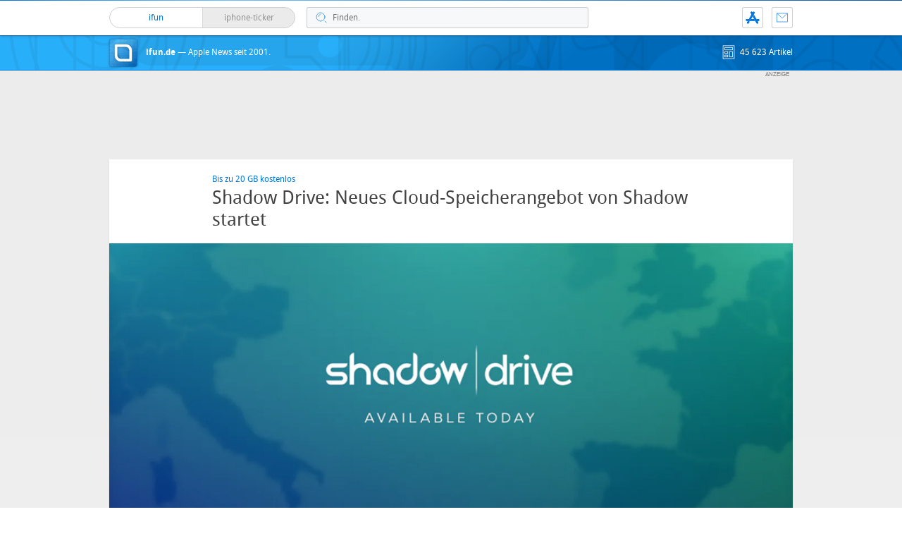

--- FILE ---
content_type: text/html; charset=UTF-8
request_url: https://www.ifun.de/shadow-drive-neues-cloud-speicherangebot-von-shadow-startet-199136/
body_size: 18906
content:
<!DOCTYPE html>
<html xmlns:og="http://opengraphprotocol.org/schema/" lang="de">
<head><style>img.lazy{min-height:1px}</style><link href="https://www.ifun.de/wp-content/plugins/w3-total-cache/pub/js/lazyload.min.js" as="script">
<!-- meta -->
	<meta charset="UTF-8">
	<meta http-equiv="language" content="de" />
	<meta name="copyright" content="aketo Gmbh" />
	<meta name="robots" content="NOODP">
	<title>
		Shadow Drive: Neues Cloud-Speicherangebot von Shadow startet &sdot; ifun.de	</title>

<!-- rss -->
	<link rel="alternate" type="application/rss+xml" title="ifun.de RSS-Feed" href="https://www.ifun.de/feed">

	<link rel="preload" href="https://www.ifun.de/wp-content/themes/v4-3-edition-blau/fonts/droidsans-webfont.woff" as="font" crossorigin>
	<link rel="preload" href="https://www.ifun.de/wp-content/themes/v4-3-edition-blau/fonts/droidsans-bold-webfont.woff" as="font" crossorigin>

	<link type="text/css" rel="stylesheet" media="all" href="https://www.ifun.de/wp-content/themes/v4-3-edition-blau/stylesheet-responsive.css" />
	<link type="text/css" rel="stylesheet" media="all" href="https://www.ifun.de/wp-content/themes/v4-3-edition-blau/stylesheet-animate.css" />



<!-- mac os specifics -->
	<link rel="mask-icon" href="https://www.ifun.de/wp-content/themes/v4-3-edition-blau/apple-tab-icon-01.svg?v2" color="#0578dc">
	<link rel="apple-touch-icon" href="https://www.ifun.de/wp-content/themes/v4-3-edition-blau/apple-touch-icon.png"/>
  <link rel="icon" href="https://www.ifun.de/wp-content/themes/v4-3-edition-blau/favicon.png" type="image/x-icon">

	<meta name="theme-color" content="#0578dc" media="(prefers-color-scheme: light)">
	<meta name="theme-color" content="#0578dc" media="(prefers-color-scheme: dark)">

<!-- scripte -->
	<script  src="https://www.ifun.de/wp-content/themes/v4-3-edition-blau/scripts/script.js?v20221102115455"></script>
	<script type='text/javascript'>
	if (location.protocol == 'http:'){location.href = location.href.replace(/^http:/, 'https:')}
	</script>
	<script async src="https://www.ifun.de/wp-content/themes/v4-3-edition-blau/scripts/smooth-scroll.js"></script>
	<script async src="https://www.ifun.de/wp-content/themes/v4-3-edition-blau/scripts/comment-reply.min.js?v20201022123805"></script>


<!-- ios specifics -->
	<meta name="viewport" content="width=device-width, initial-scale=1, user-scalable=yes">



<!-- twitter card und og-->
		<meta name="twitter:card" value="summary_large_image" />
	<meta name="twitter:site" value="@ifun" />
	<meta name="twitter:creator" content="@ifun">
	<meta name="twitter:url" value="https://www.ifun.de/shadow-drive-neues-cloud-speicherangebot-von-shadow-startet-199136/" />
	<meta name="twitter:title" value="Shadow Drive: Neues Cloud-Speicherangebot von Shadow startet" />
	<meta name="twitter:description" value="Der Cloud-Gaming-Anbieter Shadow präsentiert sich jetzt offiziell auch als Anbieter von Speicherlösungen in der Cloud. Nach einer im Sommer gestarteten Soft-Launch-Periode ist der Cloud-Speicherdienst Shadow Drive jetzt offiziell verfügbar. Der Startschuss für das Angebot ist zunächst in Europa gefallen, im kommenden Jahr soll Shadow Drive dann auch in Nordamerika verfügbar sein. Der auf Ende-zu-Ende-Verschlüsselung setzende [&hellip;]" />
	<meta name="twitter:image" content="https://images.ifun.de/wp-content/uploads/2022/11/shadow-drive-feature.jpg">

	<meta property="fb:app_id" content="181413726336" />
	<meta property="fb:admins" content="1249710887" />
	<meta property="og:type" content="article">
	<meta property="og:locale" content="de_DE">
	<meta property="article:author" content="https://www.facebook.com/ifun.de">
	<meta property="article:published_time" content="2022-11-24T07:49:40+01:00">
	<meta property="og:site_name" content="ifun.de">
	<meta property="og:url" content="https://www.ifun.de/shadow-drive-neues-cloud-speicherangebot-von-shadow-startet-199136/">
	<meta property="og:title" content="Shadow Drive: Neues Cloud-Speicherangebot von Shadow startet">
	<meta property="og:description" content="Der Cloud-Gaming-Anbieter Shadow präsentiert sich jetzt offiziell auch als Anbieter von Speicherlösungen in der Cloud. Nach einer im Sommer gestarteten Soft-Launch-Periode ist der Cloud-Speicherdienst Shadow Drive jetzt offiziell verfügbar. Der Startschuss für das Angebot ist zunächst in Europa gefallen, im kommenden Jahr soll Shadow Drive dann auch in Nordamerika verfügbar sein. Der auf Ende-zu-Ende-Verschlüsselung setzende [&hellip;]">
	<meta property="og:image" content="https://images.ifun.de/wp-content/uploads/2022/11/shadow-drive-feature.jpg">

	

<!-- wordpress -->


<meta name='robots' content='index, follow, max-image-preview:large, max-snippet:-1, max-video-preview:-1' />

	<!-- This site is optimized with the Yoast SEO Premium plugin v26.8 (Yoast SEO v26.8) - https://yoast.com/product/yoast-seo-premium-wordpress/ -->
	<link rel="canonical" href="https://www.ifun.de/shadow-drive-neues-cloud-speicherangebot-von-shadow-startet-199136/" />
	<meta property="og:locale" content="de_DE" />
	<meta property="og:type" content="article" />
	<meta property="og:title" content="Shadow Drive: Neues Cloud-Speicherangebot von Shadow startet" />
	<meta property="og:description" content="Der Cloud-Gaming-Anbieter Shadow präsentiert sich jetzt offiziell auch als Anbieter von Speicherlösungen in der Cloud. Nach einer im Sommer gestarteten Soft-Launch-Periode ist der Cloud-Speicherdienst Shadow Drive jetzt offiziell verfügbar. Der Startschuss für das Angebot ist zunächst in Europa gefallen, im kommenden Jahr soll Shadow Drive dann auch in Nordamerika verfügbar sein. Der auf Ende-zu-Ende-Verschlüsselung setzende [&hellip;]" />
	<meta property="og:url" content="https://www.ifun.de/shadow-drive-neues-cloud-speicherangebot-von-shadow-startet-199136/" />
	<meta property="og:site_name" content="ifun.de" />
	<meta property="article:publisher" content="https://www.facebook.com/ifun.de" />
	<meta property="article:published_time" content="2022-11-24T06:49:40+00:00" />
	<meta property="article:modified_time" content="2022-11-24T06:51:55+00:00" />
	<meta property="og:image" content="https://images.ifun.de/wp-content/uploads/2022/11/shadow-drive-clients.jpg" />
	<meta property="og:image:width" content="1400" />
	<meta property="og:image:height" content="740" />
	<meta property="og:image:type" content="image/jpeg" />
	<meta name="author" content="Chris" />
	<meta name="twitter:card" content="summary_large_image" />
	<meta name="twitter:creator" content="@ifun_news" />
	<meta name="twitter:site" content="@ifun_news" />
	<meta name="twitter:label1" content="Verfasst von" />
	<meta name="twitter:data1" content="Chris" />
	<meta name="twitter:label2" content="Geschätzte Lesezeit" />
	<meta name="twitter:data2" content="2 Minuten" />
	<script type="application/ld+json" class="yoast-schema-graph">{"@context":"https://schema.org","@graph":[{"@type":"Article","@id":"https://www.ifun.de/shadow-drive-neues-cloud-speicherangebot-von-shadow-startet-199136/#article","isPartOf":{"@id":"https://www.ifun.de/shadow-drive-neues-cloud-speicherangebot-von-shadow-startet-199136/"},"author":{"name":"Chris","@id":"https://www.ifun.de/#/schema/person/53fedc86ff82d82462834e7707092767"},"headline":"Shadow Drive: Neues Cloud-Speicherangebot von Shadow startet","datePublished":"2022-11-24T06:49:40+00:00","dateModified":"2022-11-24T06:51:55+00:00","mainEntityOfPage":{"@id":"https://www.ifun.de/shadow-drive-neues-cloud-speicherangebot-von-shadow-startet-199136/"},"wordCount":322,"commentCount":15,"publisher":{"@id":"https://www.ifun.de/#organization"},"image":{"@id":"https://www.ifun.de/shadow-drive-neues-cloud-speicherangebot-von-shadow-startet-199136/#primaryimage"},"thumbnailUrl":"https://images.ifun.de/wp-content/uploads/2022/11/shadow-drive-clients.jpg","keywords":["Cloud-Speicher","Shadow","Shadow Drive"],"articleSection":["News"],"inLanguage":"de","potentialAction":[{"@type":"CommentAction","name":"Comment","target":["https://www.ifun.de/shadow-drive-neues-cloud-speicherangebot-von-shadow-startet-199136/#respond"]}]},{"@type":"WebPage","@id":"https://www.ifun.de/shadow-drive-neues-cloud-speicherangebot-von-shadow-startet-199136/","url":"https://www.ifun.de/shadow-drive-neues-cloud-speicherangebot-von-shadow-startet-199136/","name":"Shadow Drive: Neues Cloud-Speicherangebot von Shadow startet - ifun.de","isPartOf":{"@id":"https://www.ifun.de/#website"},"primaryImageOfPage":{"@id":"https://www.ifun.de/shadow-drive-neues-cloud-speicherangebot-von-shadow-startet-199136/#primaryimage"},"image":{"@id":"https://www.ifun.de/shadow-drive-neues-cloud-speicherangebot-von-shadow-startet-199136/#primaryimage"},"thumbnailUrl":"https://images.ifun.de/wp-content/uploads/2022/11/shadow-drive-clients.jpg","datePublished":"2022-11-24T06:49:40+00:00","dateModified":"2022-11-24T06:51:55+00:00","breadcrumb":{"@id":"https://www.ifun.de/shadow-drive-neues-cloud-speicherangebot-von-shadow-startet-199136/#breadcrumb"},"inLanguage":"de","potentialAction":[{"@type":"ReadAction","target":["https://www.ifun.de/shadow-drive-neues-cloud-speicherangebot-von-shadow-startet-199136/"]}]},{"@type":"ImageObject","inLanguage":"de","@id":"https://www.ifun.de/shadow-drive-neues-cloud-speicherangebot-von-shadow-startet-199136/#primaryimage","url":"https://images.ifun.de/wp-content/uploads/2022/11/shadow-drive-clients.jpg","contentUrl":"https://images.ifun.de/wp-content/uploads/2022/11/shadow-drive-clients.jpg","width":1400,"height":740,"caption":"Shadow Drive Clients"},{"@type":"BreadcrumbList","@id":"https://www.ifun.de/shadow-drive-neues-cloud-speicherangebot-von-shadow-startet-199136/#breadcrumb","itemListElement":[{"@type":"ListItem","position":1,"name":"Startseite","item":"https://www.ifun.de/"},{"@type":"ListItem","position":2,"name":"News","item":"https://www.ifun.de/category/news/"},{"@type":"ListItem","position":3,"name":"Shadow Drive: Neues Cloud-Speicherangebot von Shadow startet"}]},{"@type":"WebSite","@id":"https://www.ifun.de/#website","url":"https://www.ifun.de/","name":"ifun.de","description":"Apple-News seit 2001","publisher":{"@id":"https://www.ifun.de/#organization"},"potentialAction":[{"@type":"SearchAction","target":{"@type":"EntryPoint","urlTemplate":"https://www.ifun.de/?s={search_term_string}"},"query-input":{"@type":"PropertyValueSpecification","valueRequired":true,"valueName":"search_term_string"}}],"inLanguage":"de"},{"@type":"Organization","@id":"https://www.ifun.de/#organization","name":"ifun.de","url":"https://www.ifun.de/","logo":{"@type":"ImageObject","inLanguage":"de","@id":"https://www.ifun.de/#/schema/logo/image/","url":"https://images.ifun.de/wp-content/uploads/2025/03/image-icon-256-01-small-1.png","contentUrl":"https://images.ifun.de/wp-content/uploads/2025/03/image-icon-256-01-small-1.png","width":500,"height":500,"caption":"ifun.de"},"image":{"@id":"https://www.ifun.de/#/schema/logo/image/"},"sameAs":["https://www.facebook.com/ifun.de","https://x.com/ifun_news"]},{"@type":"Person","@id":"https://www.ifun.de/#/schema/person/53fedc86ff82d82462834e7707092767","name":"Chris","sameAs":["http://www.ifun.de/author/chris"],"url":"https://www.ifun.de/author/chris/"}]}</script>
	<!-- / Yoast SEO Premium plugin. -->


<link rel="alternate" type="application/rss+xml" title="ifun.de &raquo; Kommentar-Feed zu Shadow Drive: Neues Cloud-Speicherangebot von Shadow startet" href="https://www.ifun.de/shadow-drive-neues-cloud-speicherangebot-von-shadow-startet-199136/feed/" />
<link rel="alternate" title="oEmbed (JSON)" type="application/json+oembed" href="https://www.ifun.de/apiv2/oembed/1.0/embed?url=https%3A%2F%2Fwww.ifun.de%2Fshadow-drive-neues-cloud-speicherangebot-von-shadow-startet-199136%2F" />
<link rel="alternate" title="oEmbed (XML)" type="text/xml+oembed" href="https://www.ifun.de/apiv2/oembed/1.0/embed?url=https%3A%2F%2Fwww.ifun.de%2Fshadow-drive-neues-cloud-speicherangebot-von-shadow-startet-199136%2F&#038;format=xml" />
<style id='wp-img-auto-sizes-contain-inline-css' type='text/css'>
img:is([sizes=auto i],[sizes^="auto," i]){contain-intrinsic-size:3000px 1500px}
/*# sourceURL=wp-img-auto-sizes-contain-inline-css */
</style>
<style id='wp-emoji-styles-inline-css' type='text/css'>

	img.wp-smiley, img.emoji {
		display: inline !important;
		border: none !important;
		box-shadow: none !important;
		height: 1em !important;
		width: 1em !important;
		margin: 0 0.07em !important;
		vertical-align: -0.1em !important;
		background: none !important;
		padding: 0 !important;
	}
/*# sourceURL=wp-emoji-styles-inline-css */
</style>
<style id='wp-block-library-inline-css' type='text/css'>
:root{--wp-block-synced-color:#7a00df;--wp-block-synced-color--rgb:122,0,223;--wp-bound-block-color:var(--wp-block-synced-color);--wp-editor-canvas-background:#ddd;--wp-admin-theme-color:#007cba;--wp-admin-theme-color--rgb:0,124,186;--wp-admin-theme-color-darker-10:#006ba1;--wp-admin-theme-color-darker-10--rgb:0,107,160.5;--wp-admin-theme-color-darker-20:#005a87;--wp-admin-theme-color-darker-20--rgb:0,90,135;--wp-admin-border-width-focus:2px}@media (min-resolution:192dpi){:root{--wp-admin-border-width-focus:1.5px}}.wp-element-button{cursor:pointer}:root .has-very-light-gray-background-color{background-color:#eee}:root .has-very-dark-gray-background-color{background-color:#313131}:root .has-very-light-gray-color{color:#eee}:root .has-very-dark-gray-color{color:#313131}:root .has-vivid-green-cyan-to-vivid-cyan-blue-gradient-background{background:linear-gradient(135deg,#00d084,#0693e3)}:root .has-purple-crush-gradient-background{background:linear-gradient(135deg,#34e2e4,#4721fb 50%,#ab1dfe)}:root .has-hazy-dawn-gradient-background{background:linear-gradient(135deg,#faaca8,#dad0ec)}:root .has-subdued-olive-gradient-background{background:linear-gradient(135deg,#fafae1,#67a671)}:root .has-atomic-cream-gradient-background{background:linear-gradient(135deg,#fdd79a,#004a59)}:root .has-nightshade-gradient-background{background:linear-gradient(135deg,#330968,#31cdcf)}:root .has-midnight-gradient-background{background:linear-gradient(135deg,#020381,#2874fc)}:root{--wp--preset--font-size--normal:16px;--wp--preset--font-size--huge:42px}.has-regular-font-size{font-size:1em}.has-larger-font-size{font-size:2.625em}.has-normal-font-size{font-size:var(--wp--preset--font-size--normal)}.has-huge-font-size{font-size:var(--wp--preset--font-size--huge)}.has-text-align-center{text-align:center}.has-text-align-left{text-align:left}.has-text-align-right{text-align:right}.has-fit-text{white-space:nowrap!important}#end-resizable-editor-section{display:none}.aligncenter{clear:both}.items-justified-left{justify-content:flex-start}.items-justified-center{justify-content:center}.items-justified-right{justify-content:flex-end}.items-justified-space-between{justify-content:space-between}.screen-reader-text{border:0;clip-path:inset(50%);height:1px;margin:-1px;overflow:hidden;padding:0;position:absolute;width:1px;word-wrap:normal!important}.screen-reader-text:focus{background-color:#ddd;clip-path:none;color:#444;display:block;font-size:1em;height:auto;left:5px;line-height:normal;padding:15px 23px 14px;text-decoration:none;top:5px;width:auto;z-index:100000}html :where(.has-border-color){border-style:solid}html :where([style*=border-top-color]){border-top-style:solid}html :where([style*=border-right-color]){border-right-style:solid}html :where([style*=border-bottom-color]){border-bottom-style:solid}html :where([style*=border-left-color]){border-left-style:solid}html :where([style*=border-width]){border-style:solid}html :where([style*=border-top-width]){border-top-style:solid}html :where([style*=border-right-width]){border-right-style:solid}html :where([style*=border-bottom-width]){border-bottom-style:solid}html :where([style*=border-left-width]){border-left-style:solid}html :where(img[class*=wp-image-]){height:auto;max-width:100%}:where(figure){margin:0 0 1em}html :where(.is-position-sticky){--wp-admin--admin-bar--position-offset:var(--wp-admin--admin-bar--height,0px)}@media screen and (max-width:600px){html :where(.is-position-sticky){--wp-admin--admin-bar--position-offset:0px}}

/*# sourceURL=wp-block-library-inline-css */
</style><style id='global-styles-inline-css' type='text/css'>
:root{--wp--preset--aspect-ratio--square: 1;--wp--preset--aspect-ratio--4-3: 4/3;--wp--preset--aspect-ratio--3-4: 3/4;--wp--preset--aspect-ratio--3-2: 3/2;--wp--preset--aspect-ratio--2-3: 2/3;--wp--preset--aspect-ratio--16-9: 16/9;--wp--preset--aspect-ratio--9-16: 9/16;--wp--preset--color--black: #000000;--wp--preset--color--cyan-bluish-gray: #abb8c3;--wp--preset--color--white: #ffffff;--wp--preset--color--pale-pink: #f78da7;--wp--preset--color--vivid-red: #cf2e2e;--wp--preset--color--luminous-vivid-orange: #ff6900;--wp--preset--color--luminous-vivid-amber: #fcb900;--wp--preset--color--light-green-cyan: #7bdcb5;--wp--preset--color--vivid-green-cyan: #00d084;--wp--preset--color--pale-cyan-blue: #8ed1fc;--wp--preset--color--vivid-cyan-blue: #0693e3;--wp--preset--color--vivid-purple: #9b51e0;--wp--preset--gradient--vivid-cyan-blue-to-vivid-purple: linear-gradient(135deg,rgb(6,147,227) 0%,rgb(155,81,224) 100%);--wp--preset--gradient--light-green-cyan-to-vivid-green-cyan: linear-gradient(135deg,rgb(122,220,180) 0%,rgb(0,208,130) 100%);--wp--preset--gradient--luminous-vivid-amber-to-luminous-vivid-orange: linear-gradient(135deg,rgb(252,185,0) 0%,rgb(255,105,0) 100%);--wp--preset--gradient--luminous-vivid-orange-to-vivid-red: linear-gradient(135deg,rgb(255,105,0) 0%,rgb(207,46,46) 100%);--wp--preset--gradient--very-light-gray-to-cyan-bluish-gray: linear-gradient(135deg,rgb(238,238,238) 0%,rgb(169,184,195) 100%);--wp--preset--gradient--cool-to-warm-spectrum: linear-gradient(135deg,rgb(74,234,220) 0%,rgb(151,120,209) 20%,rgb(207,42,186) 40%,rgb(238,44,130) 60%,rgb(251,105,98) 80%,rgb(254,248,76) 100%);--wp--preset--gradient--blush-light-purple: linear-gradient(135deg,rgb(255,206,236) 0%,rgb(152,150,240) 100%);--wp--preset--gradient--blush-bordeaux: linear-gradient(135deg,rgb(254,205,165) 0%,rgb(254,45,45) 50%,rgb(107,0,62) 100%);--wp--preset--gradient--luminous-dusk: linear-gradient(135deg,rgb(255,203,112) 0%,rgb(199,81,192) 50%,rgb(65,88,208) 100%);--wp--preset--gradient--pale-ocean: linear-gradient(135deg,rgb(255,245,203) 0%,rgb(182,227,212) 50%,rgb(51,167,181) 100%);--wp--preset--gradient--electric-grass: linear-gradient(135deg,rgb(202,248,128) 0%,rgb(113,206,126) 100%);--wp--preset--gradient--midnight: linear-gradient(135deg,rgb(2,3,129) 0%,rgb(40,116,252) 100%);--wp--preset--font-size--small: 13px;--wp--preset--font-size--medium: 20px;--wp--preset--font-size--large: 36px;--wp--preset--font-size--x-large: 42px;--wp--preset--spacing--20: 0.44rem;--wp--preset--spacing--30: 0.67rem;--wp--preset--spacing--40: 1rem;--wp--preset--spacing--50: 1.5rem;--wp--preset--spacing--60: 2.25rem;--wp--preset--spacing--70: 3.38rem;--wp--preset--spacing--80: 5.06rem;--wp--preset--shadow--natural: 6px 6px 9px rgba(0, 0, 0, 0.2);--wp--preset--shadow--deep: 12px 12px 50px rgba(0, 0, 0, 0.4);--wp--preset--shadow--sharp: 6px 6px 0px rgba(0, 0, 0, 0.2);--wp--preset--shadow--outlined: 6px 6px 0px -3px rgb(255, 255, 255), 6px 6px rgb(0, 0, 0);--wp--preset--shadow--crisp: 6px 6px 0px rgb(0, 0, 0);}:where(.is-layout-flex){gap: 0.5em;}:where(.is-layout-grid){gap: 0.5em;}body .is-layout-flex{display: flex;}.is-layout-flex{flex-wrap: wrap;align-items: center;}.is-layout-flex > :is(*, div){margin: 0;}body .is-layout-grid{display: grid;}.is-layout-grid > :is(*, div){margin: 0;}:where(.wp-block-columns.is-layout-flex){gap: 2em;}:where(.wp-block-columns.is-layout-grid){gap: 2em;}:where(.wp-block-post-template.is-layout-flex){gap: 1.25em;}:where(.wp-block-post-template.is-layout-grid){gap: 1.25em;}.has-black-color{color: var(--wp--preset--color--black) !important;}.has-cyan-bluish-gray-color{color: var(--wp--preset--color--cyan-bluish-gray) !important;}.has-white-color{color: var(--wp--preset--color--white) !important;}.has-pale-pink-color{color: var(--wp--preset--color--pale-pink) !important;}.has-vivid-red-color{color: var(--wp--preset--color--vivid-red) !important;}.has-luminous-vivid-orange-color{color: var(--wp--preset--color--luminous-vivid-orange) !important;}.has-luminous-vivid-amber-color{color: var(--wp--preset--color--luminous-vivid-amber) !important;}.has-light-green-cyan-color{color: var(--wp--preset--color--light-green-cyan) !important;}.has-vivid-green-cyan-color{color: var(--wp--preset--color--vivid-green-cyan) !important;}.has-pale-cyan-blue-color{color: var(--wp--preset--color--pale-cyan-blue) !important;}.has-vivid-cyan-blue-color{color: var(--wp--preset--color--vivid-cyan-blue) !important;}.has-vivid-purple-color{color: var(--wp--preset--color--vivid-purple) !important;}.has-black-background-color{background-color: var(--wp--preset--color--black) !important;}.has-cyan-bluish-gray-background-color{background-color: var(--wp--preset--color--cyan-bluish-gray) !important;}.has-white-background-color{background-color: var(--wp--preset--color--white) !important;}.has-pale-pink-background-color{background-color: var(--wp--preset--color--pale-pink) !important;}.has-vivid-red-background-color{background-color: var(--wp--preset--color--vivid-red) !important;}.has-luminous-vivid-orange-background-color{background-color: var(--wp--preset--color--luminous-vivid-orange) !important;}.has-luminous-vivid-amber-background-color{background-color: var(--wp--preset--color--luminous-vivid-amber) !important;}.has-light-green-cyan-background-color{background-color: var(--wp--preset--color--light-green-cyan) !important;}.has-vivid-green-cyan-background-color{background-color: var(--wp--preset--color--vivid-green-cyan) !important;}.has-pale-cyan-blue-background-color{background-color: var(--wp--preset--color--pale-cyan-blue) !important;}.has-vivid-cyan-blue-background-color{background-color: var(--wp--preset--color--vivid-cyan-blue) !important;}.has-vivid-purple-background-color{background-color: var(--wp--preset--color--vivid-purple) !important;}.has-black-border-color{border-color: var(--wp--preset--color--black) !important;}.has-cyan-bluish-gray-border-color{border-color: var(--wp--preset--color--cyan-bluish-gray) !important;}.has-white-border-color{border-color: var(--wp--preset--color--white) !important;}.has-pale-pink-border-color{border-color: var(--wp--preset--color--pale-pink) !important;}.has-vivid-red-border-color{border-color: var(--wp--preset--color--vivid-red) !important;}.has-luminous-vivid-orange-border-color{border-color: var(--wp--preset--color--luminous-vivid-orange) !important;}.has-luminous-vivid-amber-border-color{border-color: var(--wp--preset--color--luminous-vivid-amber) !important;}.has-light-green-cyan-border-color{border-color: var(--wp--preset--color--light-green-cyan) !important;}.has-vivid-green-cyan-border-color{border-color: var(--wp--preset--color--vivid-green-cyan) !important;}.has-pale-cyan-blue-border-color{border-color: var(--wp--preset--color--pale-cyan-blue) !important;}.has-vivid-cyan-blue-border-color{border-color: var(--wp--preset--color--vivid-cyan-blue) !important;}.has-vivid-purple-border-color{border-color: var(--wp--preset--color--vivid-purple) !important;}.has-vivid-cyan-blue-to-vivid-purple-gradient-background{background: var(--wp--preset--gradient--vivid-cyan-blue-to-vivid-purple) !important;}.has-light-green-cyan-to-vivid-green-cyan-gradient-background{background: var(--wp--preset--gradient--light-green-cyan-to-vivid-green-cyan) !important;}.has-luminous-vivid-amber-to-luminous-vivid-orange-gradient-background{background: var(--wp--preset--gradient--luminous-vivid-amber-to-luminous-vivid-orange) !important;}.has-luminous-vivid-orange-to-vivid-red-gradient-background{background: var(--wp--preset--gradient--luminous-vivid-orange-to-vivid-red) !important;}.has-very-light-gray-to-cyan-bluish-gray-gradient-background{background: var(--wp--preset--gradient--very-light-gray-to-cyan-bluish-gray) !important;}.has-cool-to-warm-spectrum-gradient-background{background: var(--wp--preset--gradient--cool-to-warm-spectrum) !important;}.has-blush-light-purple-gradient-background{background: var(--wp--preset--gradient--blush-light-purple) !important;}.has-blush-bordeaux-gradient-background{background: var(--wp--preset--gradient--blush-bordeaux) !important;}.has-luminous-dusk-gradient-background{background: var(--wp--preset--gradient--luminous-dusk) !important;}.has-pale-ocean-gradient-background{background: var(--wp--preset--gradient--pale-ocean) !important;}.has-electric-grass-gradient-background{background: var(--wp--preset--gradient--electric-grass) !important;}.has-midnight-gradient-background{background: var(--wp--preset--gradient--midnight) !important;}.has-small-font-size{font-size: var(--wp--preset--font-size--small) !important;}.has-medium-font-size{font-size: var(--wp--preset--font-size--medium) !important;}.has-large-font-size{font-size: var(--wp--preset--font-size--large) !important;}.has-x-large-font-size{font-size: var(--wp--preset--font-size--x-large) !important;}
/*# sourceURL=global-styles-inline-css */
</style>

<style id='classic-theme-styles-inline-css' type='text/css'>
/*! This file is auto-generated */
.wp-block-button__link{color:#fff;background-color:#32373c;border-radius:9999px;box-shadow:none;text-decoration:none;padding:calc(.667em + 2px) calc(1.333em + 2px);font-size:1.125em}.wp-block-file__button{background:#32373c;color:#fff;text-decoration:none}
/*# sourceURL=/wp-includes/css/classic-themes.min.css */
</style>
<link rel='stylesheet' id='contact-form-7-css' href='https://www.ifun.de/wp-content/plugins/contact-form-7/includes/css/styles.css?ver=6.1.4' type='text/css' media='all' />
<link rel='stylesheet' id='taxopress-frontend-css-css' href='https://www.ifun.de/wp-content/plugins/simple-tags/assets/frontend/css/frontend.css?ver=3.44.0' type='text/css' media='all' />
<link rel='stylesheet' id='borlabs-cookie-custom-css' href='https://www.ifun.de/wp-content/cache/borlabs-cookie/1/borlabs-cookie-1-de.css?ver=3.3.23-115' type='text/css' media='all' />
<script type="text/javascript" src="https://www.ifun.de/wp-includes/js/jquery/jquery.min.js?ver=3.7.1" id="jquery-core-js"></script>
<script type="text/javascript" src="https://www.ifun.de/wp-includes/js/jquery/jquery-migrate.min.js?ver=3.4.1" id="jquery-migrate-js"></script>
<script type="text/javascript" src="https://www.ifun.de/wp-content/plugins/simple-tags/assets/frontend/js/frontend.js?ver=3.44.0" id="taxopress-frontend-js-js"></script>
<script data-no-optimize="1" data-no-minify="1" data-cfasync="false" type="text/javascript" src="https://www.ifun.de/wp-content/cache/borlabs-cookie/1/borlabs-cookie-config-de.json.js?ver=3.3.23-256" id="borlabs-cookie-config-js"></script>
<script data-no-optimize="1" data-no-minify="1" data-cfasync="false" type="text/javascript" src="https://www.ifun.de/wp-content/plugins/borlabs-cookie/assets/javascript/borlabs-cookie-prioritize.min.js?ver=3.3.23" id="borlabs-cookie-prioritize-js"></script>
<link rel="https://api.w.org/" href="https://www.ifun.de/apiv2/" /><link rel="alternate" title="JSON" type="application/json" href="https://www.ifun.de/apiv2/wp/v2/posts/199136" /><link rel="EditURI" type="application/rsd+xml" title="RSD" href="https://www.ifun.de/xmlrpc.php?rsd" />
<meta name="generator" content="WordPress 6.9" />
<link rel='shortlink' href='https://www.ifun.de/?p=199136' />
<style type="text/css">.aawp .aawp-tb__row--highlight{background-color:#256aaf;}.aawp .aawp-tb__row--highlight{color:#fff;}.aawp .aawp-tb__row--highlight a{color:#fff;}</style><link rel='https://github.com/WP-API/WP-API' href='https://www.ifun.de/wp-json' />
<script>
  (function() {
	setTimeout(function() {
	if(!window.BorlabsCookie) return;
		if(document.cookie.indexOf('borlabs-cookie') !== -1 && !window.BorlabsCookie.Consents.hasConsent("ads", "marketing")) {
			jQuery(".consumernotice").addClass("is-deactivated");
		}

	  },1000);
  })();
</script><script data-borlabs-cookie-script-blocker-ignore>
if ('0' === '1' && ('0' === '1' || '1' === '1')) {
    window['gtag_enable_tcf_support'] = true;
}
window.dataLayer = window.dataLayer || [];
if (typeof gtag !== 'function') {
    function gtag() {
        dataLayer.push(arguments);
    }
}
gtag('set', 'developer_id.dYjRjMm', true);
if ('0' === '1' || '1' === '1') {
    if (window.BorlabsCookieGoogleConsentModeDefaultSet !== true) {
        let getCookieValue = function (name) {
            return document.cookie.match('(^|;)\\s*' + name + '\\s*=\\s*([^;]+)')?.pop() || '';
        };
        let cookieValue = getCookieValue('borlabs-cookie-gcs');
        let consentsFromCookie = {};
        if (cookieValue !== '') {
            consentsFromCookie = JSON.parse(decodeURIComponent(cookieValue));
        }
        let defaultValues = {
            'ad_storage': 'denied',
            'ad_user_data': 'denied',
            'ad_personalization': 'denied',
            'analytics_storage': 'denied',
            'functionality_storage': 'denied',
            'personalization_storage': 'denied',
            'security_storage': 'denied',
            'wait_for_update': 500,
        };
        gtag('consent', 'default', { ...defaultValues, ...consentsFromCookie });
    }
    window.BorlabsCookieGoogleConsentModeDefaultSet = true;
    let borlabsCookieConsentChangeHandler = function () {
        window.dataLayer = window.dataLayer || [];
        if (typeof gtag !== 'function') { function gtag(){dataLayer.push(arguments);} }

        let getCookieValue = function (name) {
            return document.cookie.match('(^|;)\\s*' + name + '\\s*=\\s*([^;]+)')?.pop() || '';
        };
        let cookieValue = getCookieValue('borlabs-cookie-gcs');
        let consentsFromCookie = {};
        if (cookieValue !== '') {
            consentsFromCookie = JSON.parse(decodeURIComponent(cookieValue));
        }

        consentsFromCookie.analytics_storage = BorlabsCookie.Consents.hasConsent('google-analytics') ? 'granted' : 'denied';

        BorlabsCookie.CookieLibrary.setCookie(
            'borlabs-cookie-gcs',
            JSON.stringify(consentsFromCookie),
            BorlabsCookie.Settings.automaticCookieDomainAndPath.value ? '' : BorlabsCookie.Settings.cookieDomain.value,
            BorlabsCookie.Settings.cookiePath.value,
            BorlabsCookie.Cookie.getPluginCookie().expires,
            BorlabsCookie.Settings.cookieSecure.value,
            BorlabsCookie.Settings.cookieSameSite.value
        );
    }
    document.addEventListener('borlabs-cookie-consent-saved', borlabsCookieConsentChangeHandler);
    document.addEventListener('borlabs-cookie-handle-unblock', borlabsCookieConsentChangeHandler);
}
if ('0' === '1') {
    gtag("js", new Date());
    gtag("config", "UA-3610274-11", {"anonymize_ip": true});

    (function (w, d, s, i) {
        var f = d.getElementsByTagName(s)[0],
            j = d.createElement(s);
        j.async = true;
        j.src =
            "https://www.googletagmanager.com/gtag/js?id=" + i;
        f.parentNode.insertBefore(j, f);
    })(window, document, "script", "UA-3610274-11");
}
</script>
</head>

<body >

<!-- navigation -->
	<nav>
<!-- header -->
	<header class="animated fadeInDown">

		<div id="header-border"></div>

		<div id="header-content">

			
			<div id="header-switch">

				<a href="https://www.ifun.de">
				<div id="header-switch-left">
					ifun
					
				</div>
				</a>

				<a href="https://www.iphone-ticker.de">
				<div id="header-switch-right">
					iphone-ticker
					<span id="newscount"></span>
				</div>
				</a>

			</div>

			<div id="header-search">
				<form action="/" method="get">
				<input type="search"  aria-label="Suche" placeholder="Finden." name="s" id="search" class="search-input" value="" onfocus="if(this.value=='Finden.')this.value=''" onblur="if(this.value=='')this.value='Finden.'"/>
				</form>
			</div>

			<div id="header-shortcuts">

				<ul>
					<li class="kontakt"><a href="https://www.ifun.de/kontakt" title="Kontakt">Kontakt</a></li>
					<!-- <a href="https://www.ifun.de/app" title="App"><li class="app">App</li></a> -->
					<li class="app" title="ifun.de App"><a href="https://www.ifun.de/app/369902977"  target="_blank">App</a></li>
					<li class="search" title="Suche"><a href="https://www.ifun.de/suche" title="suche">Suche</a></li>
				</ul>

			</div>

		</div>

	</header>
</nav>

<!-- page -->
	<!--
	<div id="header-color" class="animated fadeInUp">
	-->
	</div>

	<div id="hero" class="animated fadeInDown">
		<div id="hero-content">
			<div id="header-icon">
				<a href="https://www.ifun.de" title="ifun.de — Apple News seit 2001.">
				<span class="icon">ifun.de</span>
				</a>
			</div>

			<a href="https://www.ifun.de" title="ifun.de — Apple News seit 2001.">
							<span class="identity">
					<strong>ifun.de</strong><span class="subheadline"> &mdash; Apple News seit 2001.</span>
				</span>
						</a>
			<span class="info">
			<!--
			<span class="date" style="float: right; margin-left: 12px;">31</span>
			-->
			45 623			 Artikel</span>
		</div>
	</div>

	
		<div class="consumernotice" id="verbraucherhinweis-970">
			<!-- /3381391/ifun15-sv-lgleader -->
<div id='div-gpt-ad-1446539969275-9'>
<script type='text/javascript'>
// googletag.cmd.push(function() { googletag.display('div-gpt-ad-1446539969275-9'); });
</script>
</div>		</div>

		<div class="consumernotice" id="verbraucherhinweis-728">
			<!-- /3381391/ifun15-ipad-1 -->
<div id='div-gpt-ad-1446539969275-4' style='height:90px; width:728px;'>
<script type='text/javascript'>
// googletag.cmd.push(function() { googletag.display('div-gpt-ad-1446539969275-4'); });
</script>
</div>		</div>

		<div class="consumernotice" id="verbraucherhinweis-468">
			<!-- /3381391/ifun15-m-banner -->
<div id='div-gpt-ad-1446539969275-6' style='height:60px; width:468px;'>
<script type='text/javascript'>
// googletag.cmd.push(function() { googletag.display('div-gpt-ad-1446539969275-6'); });
</script>
</div>		</div>

	
	<div id="page">
<meta name='robots' content='index, follow, max-image-preview:large, max-snippet:-1, max-video-preview:-1' />

	<!-- This site is optimized with the Yoast SEO Premium plugin v26.8 (Yoast SEO v26.8) - https://yoast.com/product/yoast-seo-premium-wordpress/ -->
	<link rel="canonical" href="https://www.ifun.de/shadow-drive-neues-cloud-speicherangebot-von-shadow-startet-199136/" />
	<meta property="og:locale" content="de_DE" />
	<meta property="og:type" content="article" />
	<meta property="og:title" content="Shadow Drive: Neues Cloud-Speicherangebot von Shadow startet" />
	<meta property="og:description" content="Der Cloud-Gaming-Anbieter Shadow präsentiert sich jetzt offiziell auch als Anbieter von Speicherlösungen in der Cloud. Nach einer im Sommer gestarteten Soft-Launch-Periode ist der Cloud-Speicherdienst Shadow Drive jetzt offiziell verfügbar. Der Startschuss für das Angebot ist zunächst in Europa gefallen, im kommenden Jahr soll Shadow Drive dann auch in Nordamerika verfügbar sein. Der auf Ende-zu-Ende-Verschlüsselung setzende [&hellip;]" />
	<meta property="og:url" content="https://www.ifun.de/shadow-drive-neues-cloud-speicherangebot-von-shadow-startet-199136/" />
	<meta property="og:site_name" content="ifun.de" />
	<meta property="article:publisher" content="https://www.facebook.com/ifun.de" />
	<meta property="article:published_time" content="2022-11-24T06:49:40+00:00" />
	<meta property="article:modified_time" content="2022-11-24T06:51:55+00:00" />
	<meta property="og:image" content="https://images.ifun.de/wp-content/uploads/2022/11/shadow-drive-clients.jpg" />
	<meta property="og:image:width" content="1400" />
	<meta property="og:image:height" content="740" />
	<meta property="og:image:type" content="image/jpeg" />
	<meta name="author" content="Chris" />
	<meta name="twitter:card" content="summary_large_image" />
	<meta name="twitter:creator" content="@ifun_news" />
	<meta name="twitter:site" content="@ifun_news" />
	<meta name="twitter:label1" content="Verfasst von" />
	<meta name="twitter:data1" content="Chris" />
	<meta name="twitter:label2" content="Geschätzte Lesezeit" />
	<meta name="twitter:data2" content="2 Minuten" />
	<script type="application/ld+json" class="yoast-schema-graph">{"@context":"https://schema.org","@graph":[{"@type":"Article","@id":"https://www.ifun.de/shadow-drive-neues-cloud-speicherangebot-von-shadow-startet-199136/#article","isPartOf":{"@id":"https://www.ifun.de/shadow-drive-neues-cloud-speicherangebot-von-shadow-startet-199136/"},"author":{"name":"Chris","@id":"https://www.ifun.de/#/schema/person/53fedc86ff82d82462834e7707092767"},"headline":"Shadow Drive: Neues Cloud-Speicherangebot von Shadow startet","datePublished":"2022-11-24T06:49:40+00:00","dateModified":"2022-11-24T06:51:55+00:00","mainEntityOfPage":{"@id":"https://www.ifun.de/shadow-drive-neues-cloud-speicherangebot-von-shadow-startet-199136/"},"wordCount":322,"commentCount":15,"publisher":{"@id":"https://www.ifun.de/#organization"},"image":{"@id":"https://www.ifun.de/shadow-drive-neues-cloud-speicherangebot-von-shadow-startet-199136/#primaryimage"},"thumbnailUrl":"https://images.ifun.de/wp-content/uploads/2022/11/shadow-drive-clients.jpg","keywords":["Cloud-Speicher","Shadow","Shadow Drive"],"articleSection":["News"],"inLanguage":"de","potentialAction":[{"@type":"CommentAction","name":"Comment","target":["https://www.ifun.de/shadow-drive-neues-cloud-speicherangebot-von-shadow-startet-199136/#respond"]}]},{"@type":"WebPage","@id":"https://www.ifun.de/shadow-drive-neues-cloud-speicherangebot-von-shadow-startet-199136/","url":"https://www.ifun.de/shadow-drive-neues-cloud-speicherangebot-von-shadow-startet-199136/","name":"Shadow Drive: Neues Cloud-Speicherangebot von Shadow startet - ifun.de","isPartOf":{"@id":"https://www.ifun.de/#website"},"primaryImageOfPage":{"@id":"https://www.ifun.de/shadow-drive-neues-cloud-speicherangebot-von-shadow-startet-199136/#primaryimage"},"image":{"@id":"https://www.ifun.de/shadow-drive-neues-cloud-speicherangebot-von-shadow-startet-199136/#primaryimage"},"thumbnailUrl":"https://images.ifun.de/wp-content/uploads/2022/11/shadow-drive-clients.jpg","datePublished":"2022-11-24T06:49:40+00:00","dateModified":"2022-11-24T06:51:55+00:00","breadcrumb":{"@id":"https://www.ifun.de/shadow-drive-neues-cloud-speicherangebot-von-shadow-startet-199136/#breadcrumb"},"inLanguage":"de","potentialAction":[{"@type":"ReadAction","target":["https://www.ifun.de/shadow-drive-neues-cloud-speicherangebot-von-shadow-startet-199136/"]}]},{"@type":"ImageObject","inLanguage":"de","@id":"https://www.ifun.de/shadow-drive-neues-cloud-speicherangebot-von-shadow-startet-199136/#primaryimage","url":"https://images.ifun.de/wp-content/uploads/2022/11/shadow-drive-clients.jpg","contentUrl":"https://images.ifun.de/wp-content/uploads/2022/11/shadow-drive-clients.jpg","width":1400,"height":740,"caption":"Shadow Drive Clients"},{"@type":"BreadcrumbList","@id":"https://www.ifun.de/shadow-drive-neues-cloud-speicherangebot-von-shadow-startet-199136/#breadcrumb","itemListElement":[{"@type":"ListItem","position":1,"name":"Startseite","item":"https://www.ifun.de/"},{"@type":"ListItem","position":2,"name":"News","item":"https://www.ifun.de/category/news/"},{"@type":"ListItem","position":3,"name":"Shadow Drive: Neues Cloud-Speicherangebot von Shadow startet"}]},{"@type":"WebSite","@id":"https://www.ifun.de/#website","url":"https://www.ifun.de/","name":"ifun.de","description":"Apple-News seit 2001","publisher":{"@id":"https://www.ifun.de/#organization"},"potentialAction":[{"@type":"SearchAction","target":{"@type":"EntryPoint","urlTemplate":"https://www.ifun.de/?s={search_term_string}"},"query-input":{"@type":"PropertyValueSpecification","valueRequired":true,"valueName":"search_term_string"}}],"inLanguage":"de"},{"@type":"Organization","@id":"https://www.ifun.de/#organization","name":"ifun.de","url":"https://www.ifun.de/","logo":{"@type":"ImageObject","inLanguage":"de","@id":"https://www.ifun.de/#/schema/logo/image/","url":"https://images.ifun.de/wp-content/uploads/2025/03/image-icon-256-01-small-1.png","contentUrl":"https://images.ifun.de/wp-content/uploads/2025/03/image-icon-256-01-small-1.png","width":500,"height":500,"caption":"ifun.de"},"image":{"@id":"https://www.ifun.de/#/schema/logo/image/"},"sameAs":["https://www.facebook.com/ifun.de","https://x.com/ifun_news"]},{"@type":"Person","@id":"https://www.ifun.de/#/schema/person/53fedc86ff82d82462834e7707092767","name":"Chris","sameAs":["http://www.ifun.de/author/chris"],"url":"https://www.ifun.de/author/chris/"}]}</script>
	<!-- / Yoast SEO Premium plugin. -->


<link rel="alternate" type="application/rss+xml" title="ifun.de &raquo; Kommentar-Feed zu Shadow Drive: Neues Cloud-Speicherangebot von Shadow startet" href="https://www.ifun.de/shadow-drive-neues-cloud-speicherangebot-von-shadow-startet-199136/feed/" />
<link rel="https://api.w.org/" href="https://www.ifun.de/apiv2/" /><link rel="alternate" title="JSON" type="application/json" href="https://www.ifun.de/apiv2/wp/v2/posts/199136" /><link rel="EditURI" type="application/rsd+xml" title="RSD" href="https://www.ifun.de/xmlrpc.php?rsd" />
<meta name="generator" content="WordPress 6.9" />
<link rel='shortlink' href='https://www.ifun.de/?p=199136' />
<style type="text/css">.aawp .aawp-tb__row--highlight{background-color:#256aaf;}.aawp .aawp-tb__row--highlight{color:#fff;}.aawp .aawp-tb__row--highlight a{color:#fff;}</style><link rel='https://github.com/WP-API/WP-API' href='https://www.ifun.de/wp-json' />
<script>
  (function() {
	setTimeout(function() {
	if(!window.BorlabsCookie) return;
		if(document.cookie.indexOf('borlabs-cookie') !== -1 && !window.BorlabsCookie.Consents.hasConsent("ads", "marketing")) {
			jQuery(".consumernotice").addClass("is-deactivated");
		}

	  },1000);
  })();
</script><script data-borlabs-cookie-script-blocker-ignore>
if ('0' === '1' && ('0' === '1' || '1' === '1')) {
    window['gtag_enable_tcf_support'] = true;
}
window.dataLayer = window.dataLayer || [];
if (typeof gtag !== 'function') {
    function gtag() {
        dataLayer.push(arguments);
    }
}
gtag('set', 'developer_id.dYjRjMm', true);
if ('0' === '1' || '1' === '1') {
    if (window.BorlabsCookieGoogleConsentModeDefaultSet !== true) {
        let getCookieValue = function (name) {
            return document.cookie.match('(^|;)\\s*' + name + '\\s*=\\s*([^;]+)')?.pop() || '';
        };
        let cookieValue = getCookieValue('borlabs-cookie-gcs');
        let consentsFromCookie = {};
        if (cookieValue !== '') {
            consentsFromCookie = JSON.parse(decodeURIComponent(cookieValue));
        }
        let defaultValues = {
            'ad_storage': 'denied',
            'ad_user_data': 'denied',
            'ad_personalization': 'denied',
            'analytics_storage': 'denied',
            'functionality_storage': 'denied',
            'personalization_storage': 'denied',
            'security_storage': 'denied',
            'wait_for_update': 500,
        };
        gtag('consent', 'default', { ...defaultValues, ...consentsFromCookie });
    }
    window.BorlabsCookieGoogleConsentModeDefaultSet = true;
    let borlabsCookieConsentChangeHandler = function () {
        window.dataLayer = window.dataLayer || [];
        if (typeof gtag !== 'function') { function gtag(){dataLayer.push(arguments);} }

        let getCookieValue = function (name) {
            return document.cookie.match('(^|;)\\s*' + name + '\\s*=\\s*([^;]+)')?.pop() || '';
        };
        let cookieValue = getCookieValue('borlabs-cookie-gcs');
        let consentsFromCookie = {};
        if (cookieValue !== '') {
            consentsFromCookie = JSON.parse(decodeURIComponent(cookieValue));
        }

        consentsFromCookie.analytics_storage = BorlabsCookie.Consents.hasConsent('google-analytics') ? 'granted' : 'denied';

        BorlabsCookie.CookieLibrary.setCookie(
            'borlabs-cookie-gcs',
            JSON.stringify(consentsFromCookie),
            BorlabsCookie.Settings.automaticCookieDomainAndPath.value ? '' : BorlabsCookie.Settings.cookieDomain.value,
            BorlabsCookie.Settings.cookiePath.value,
            BorlabsCookie.Cookie.getPluginCookie().expires,
            BorlabsCookie.Settings.cookieSecure.value,
            BorlabsCookie.Settings.cookieSameSite.value
        );
    }
    document.addEventListener('borlabs-cookie-consent-saved', borlabsCookieConsentChangeHandler);
    document.addEventListener('borlabs-cookie-handle-unblock', borlabsCookieConsentChangeHandler);
}
if ('0' === '1') {
    gtag("js", new Date());
    gtag("config", "UA-3610274-11", {"anonymize_ip": true});

    (function (w, d, s, i) {
        var f = d.getElementsByTagName(s)[0],
            j = d.createElement(s);
        j.async = true;
        j.src =
            "https://www.googletagmanager.com/gtag/js?id=" + i;
        f.parentNode.insertBefore(j, f);
    })(window, document, "script", "UA-3610274-11");
}
</script>
<div id="page-970px" style="margin-top: 12px; margin-bottom: 12px;">

  <!-- //////////////////////////////////////////////////
Artikel :: Single -->



  <article>

    <div id="viewport-article-single" style="margin-top: 12px; margin-bottom: 12px;" class="animated fadeIn">


      
      

      <div id="article-single" style="padding-bottom: 6px;">

        
            
              <h2 class="subheadline">Bis zu 20 GB kostenlos</h2>

            
            <h1 title="Shadow Drive: Neues Cloud-Speicherangebot von Shadow startet">Shadow Drive: Neues Cloud-Speicherangebot von Shadow startet</h1>

      </div>
            
        <div id="article-single-featuredimage" style="background: #ececec url('https://images.ifun.de/wp-content/uploads/2022/11/shadow-drive-feature.jpg') no-repeat; background-size: cover; background-position: center center">

        </div>

      
      <div id="article-single">

        <div id="article-single-stats">

          <span class="socialnetworks">
            
            <a href="https://www.facebook.com/sharer.php?u=https://www.ifun.de/shadow-drive-neues-cloud-speicherangebot-von-shadow-startet-199136/&t=iPhone-Ticker%20schreibt:%20Shadow Drive: Neues Cloud-Speicherangebot von Shadow startet.">
              <div id="article-single-share-content">
                <span class="facebook">Artikel auf Facebook teilen.</span>
              </div>
            </a>

            <a href="https://twitter.com/share?url=https://www.ifun.de/shadow-drive-neues-cloud-speicherangebot-von-shadow-startet-199136/&text=&raquo;Shadow Drive: Neues Cloud-Speicherangebot von Shadow startet&laquo;, via @ifun &mdash; ">
              <div id="article-single-share-content">
                <span class="twitter">Artikel auf Twitter teilen.</span>
              </div>
            </a>

            <a href="https://mastodonshare.com/?url=https://www.ifun.de/shadow-drive-neues-cloud-speicherangebot-von-shadow-startet-199136/&text=&raquo;Shadow Drive: Neues Cloud-Speicherangebot von Shadow startet&laquo;, via @ifun &mdash; ">
              <div id="article-single-share-content">
                <span class="mastodon">Artikel auf Mastodon teilen.</span>
              </div>
            </a>

          </span>

          <span class="comments">
            <a data-scroll href="#boo">
              <span class="comments-block">15 Kommentare</span>
            </a>
          </span>

          <span class="comments-mobile">
            <a data-scroll href="#boo">
              <span class="comments-block-mobile">15</span>
            </a>
          </span>

        </div>

        <span class="content">

          <div class="consumernotice" id="verbraucherhinweis-single-300x250">
            <!-- Hier kommt Werbung &mdash; 300x250 -->
            <!-- /3381391/ifun15-sv-rectangle -->
<div id='div-gpt-ad-1446539969275-10' style='height:250px; width:300px;'>
<script type='text/javascript'>
// googletag.cmd.push(function() { googletag.display('div-gpt-ad-1446539969275-10'); });
</script>
</div>          </div>

          <p>Der Cloud-Gaming-Anbieter <a href="https://shadow.tech/de/">Shadow</a> präsentiert sich jetzt offiziell auch als Anbieter von Speicherlösungen in der Cloud. Nach einer im Sommer gestarteten Soft-Launch-Periode ist der Cloud-Speicherdienst <a href="https://eu.shadow.tech/shop/de-DE/catalog">Shadow Drive</a> jetzt offiziell verfügbar. Der Startschuss für das Angebot ist zunächst in Europa gefallen, im kommenden Jahr soll Shadow Drive dann auch in Nordamerika verfügbar sein.</p>
<p>Der auf Ende-zu-Ende-Verschlüsselung setzende Onlinespeicher von Shadow wird bis zu einer maximalen Größe von 20 GB kostenlos angeboten. Wer mehr Speicherplatz benötigt, kann einen Premium-Tarif buchen, der zum Monatspreis von 8,99 Euro die Nutzung von bis zu 2 TB Cloud-Speicher ermöglicht.</p>
<h2>Europäische Lösung in Kooperation mit Nextcloud</h2>
<p>Shadow legt im Zusammenhang mit dem Angebot besonderen Wert darauf, die Vorgaben zum Schutz der auf seinen Servern gespeicherten Daten zu betonen. So sei nicht nur das Unternehmen in europäischem Besitz und ebenso stünden alle Datenspeicher in Europa, sondern man betreibe das Angebot auch in Partnerschaft mit souveränen europäischen Lösungen. Konkret ist hier der deutsche Anbieter <a href="https://nextcloud.com/de/">Nextcloud</a> gemeint, dessen Cloud-Software auf ein von der Open-Source-Community getragenes Entwicklungsmodell setzt.</p>
<p><a href="https://images.ifun.de/wp-content/uploads/2022/11/shadow-drive-clients.jpg"><img fetchpriority="high" decoding="async" src="data:image/svg+xml,%3Csvg%20xmlns='http://www.w3.org/2000/svg'%20viewBox='0%200%20700%20370'%3E%3C/svg%3E" data-src="https://images.ifun.de/wp-content/uploads/2022/11/shadow-drive-clients-700x370.jpg" alt="Shadow Drive Clients" width="700" height="370" class="alignnone size-large wp-image-199139 lazy" data-srcset="https://images.ifun.de/wp-content/uploads/2022/11/shadow-drive-clients-700x370.jpg 700w, https://images.ifun.de/wp-content/uploads/2022/11/shadow-drive-clients-500x264.jpg 500w, https://images.ifun.de/wp-content/uploads/2022/11/shadow-drive-clients-768x406.jpg 768w, https://images.ifun.de/wp-content/uploads/2022/11/shadow-drive-clients.jpg 1400w" data-sizes="(max-width: 700px) 100vw, 700px" /></a></p>
<p>Shadow Drive soll es seinen Nutzern ermöglichen, ihre Daten auf einfache Weise zu speichern, zu teilen und zu synchronisieren, während sie gleichzeitig von überall darauf zugreifen können. In diesem Bereich muss der Betreiber allerdings noch etwas Entwicklungsarbeit leisten. Aktuell ist der Cloud-Speicherdienst nur <a href="https://auth.eu.shadow.tech/hydra/landing?login_challenge=bbed2152b9f349dd8c818ea0a2aa9b04" title="sein Webinterface">über den Webbrowser</a> sowie mit dedizierten Apps für macOS, Windows, Linux und Android verfügbar. Eine App für iOS-Geräte befindet sich allerdings bereits in der Beta-Phase und soll zügig nachgereicht werden.</p>
<p>Darüber hinaus soll auch der allgemeine Funktionsumfang von Shadow Drive stetig und mithilfe der konstruktiven Unterstützung der Nutzer erweitert werden. Auf der To-do-Liste der Entwickler steht aktuell die Kompatibilität mit WebDAV und damit die Möglichkeit, beispielsweise Anwendungen wie Cyberduck oder FileZilla für den Zugriff auf seinen Cloud-Speicher zu verwenden.</p>
<p><img decoding="async" src="https://vg01.met.vgwort.de/na/ad126f192db2411896e800dc2d5bf8d3" width="1" height="1" no-lazy class="tracking"></p>
        </span>

    

      </div>

      

      <div id="article-single-footer">
        <div id="article-single-footer-content">

          <span class="article-single-footer-content__left">24. Nov. 2022 um 07:49 Uhr von Chris</span>
                    <span class="article-single-footer-content__right"><a id="feedbacktoggle" href="javascript:;" onclick="openFeedback();">Fehler gefunden?</a></span>

        </div>
        <div class="article-single-feedback">
          <div id="feedbackform" class="article-single-feedback__form">
            <div class="article-single-feedback__form-inner">
                            
<div class="wpcf7 no-js" id="wpcf7-f164679-o1" lang="de-DE" dir="ltr" data-wpcf7-id="164679">
<div class="screen-reader-response"><p role="status" aria-live="polite" aria-atomic="true"></p> <ul></ul></div>
<form action="/shadow-drive-neues-cloud-speicherangebot-von-shadow-startet-199136/#wpcf7-f164679-o1" method="post" class="wpcf7-form init wpcf7-acceptance-as-validation" aria-label="Kontaktformular" novalidate="novalidate" data-status="init">
<fieldset class="hidden-fields-container"><input type="hidden" name="_wpcf7" value="164679" /><input type="hidden" name="_wpcf7_version" value="6.1.4" /><input type="hidden" name="_wpcf7_locale" value="de_DE" /><input type="hidden" name="_wpcf7_unit_tag" value="wpcf7-f164679-o1" /><input type="hidden" name="_wpcf7_container_post" value="0" /><input type="hidden" name="_wpcf7_posted_data_hash" value="" /><input type="hidden" name="_wpcf7_recaptcha_response" value="" />
</fieldset>
<p><label> Deine Anmerkung zum Artikel<br />
<span class="wpcf7-form-control-wrap" data-name="message"><textarea cols="40" rows="10" maxlength="2000" minlength="10" class="wpcf7-form-control wpcf7-textarea wpcf7-validates-as-required" aria-required="true" aria-invalid="false" name="message"></textarea></span> </label>
</p>
<input class="wpcf7-form-control wpcf7-hidden" value="https://www.ifun.de/shadow-drive-neues-cloud-speicherangebot-von-shadow-startet-199136/" type="hidden" name="post-url" />
<input class="wpcf7-form-control wpcf7-hidden" value="Shadow Drive: Neues Cloud-Speicherangebot von Shadow startet" type="hidden" name="post-title" />
<p><span class="wpcf7-form-control-wrap" data-name="acceptance-24"><span class="wpcf7-form-control wpcf7-acceptance"><span class="wpcf7-list-item"><label><input type="checkbox" name="acceptance-24" value="1" aria-invalid="false" /><span class="wpcf7-list-item-label">Mit Absendung stimmst du unseren <a href="/datenschutz" target="_blank">Datenschutzbestimmungen</a> zu</span></label></span></span></span><br />
<input class="wpcf7-form-control wpcf7-submit has-spinner" type="submit" value="Senden" />
</p><div class="wpcf7-response-output" aria-hidden="true"></div>
</form>
</div>
              <span style="display: none;">
                              </span>
              <script>
                jQuery(document).ready(function() {
                  jQuery('#feedbackform input:checkbox').change(function() {
                    if (this.checked) {
                      jQuery("#feedbackform ._brlbs-btn").trigger("click");
                    }
                  });
                });
              </script>
            </div>
          </div>
        </div>
      </div>

    </div>



    <div id="article-single-newsfeed-navigation">

      
        
        <div id="article-single-newsfeed-navigation-previous" onclick="location.href='https://www.ifun.de/texterkennung-trex-unterstuetzung-fuer-ventura-und-neue-funktionen-199148/'">
          <span class='shortlink-desc'></span><a href="https://www.ifun.de/texterkennung-trex-unterstuetzung-fuer-ventura-und-neue-funktionen-199148/" rel="next">Texterkennung TRex: Unterstützung für Ventura und neue Funktionen</a>        </div>
      


      
        
        <div id="article-single-newsfeed-navigation-next" onclick="location.href='https://www.ifun.de/apple-tv-in-den-usa-mit-mini-backkatalog-199130/'">
          <span class='shortlink-desc'></span> <a href="https://www.ifun.de/apple-tv-in-den-usa-mit-mini-backkatalog-199130/" rel="prev">Apple TV+ in den USA mit Mini-Backkatalog</a>        </div>
      
    </div>

    <div id="article-single-footer-tags">
      <a href="https://www.ifun.de/tag/cloud-speicher/" rel="tag">Cloud-Speicher</a> <a href="https://www.ifun.de/tag/shadow/" rel="tag">Shadow</a> <a href="https://www.ifun.de/tag/shadow-drive/" rel="tag">Shadow Drive</a>    </div>



  </article>

  <span id="boo"></span>

  <div class="consumernotice" id="verbraucherhinweis-b-content-desktop" style="margin: 12px 0px 0 0;">
    <!-- /3381391/ifun-21-sv-nach-content -->
<div id='div-gpt-ad-1631106679326-0' style='min-width: 728px; min-height: 250px;'>
</div>  </div>

  <div class="consumernotice" id="verbraucherhinweis-728" style="margin-top: 36px;">
    <!-- /3381391/ifun15-ipad-2 -->
<div id='div-gpt-ad-1446539969275-5' style='height:90px; width:728px;'>
<script type='text/javascript'>
// googletag.cmd.push(function() { googletag.display('div-gpt-ad-1446539969275-5'); });
</script>
</div>  </div>

  <div class="consumernotice" id="verbraucherhinweis-mobile-300x250" style="margin-top: 36px;">
    <!-- /3381391/ifun15-m-rectangle -->
<div id='div-gpt-ad-1446539969275-7' style='height:250px; width:300px;'>
<script type='text/javascript'>
// googletag.cmd.push(function() { googletag.display('div-gpt-ad-1446539969275-7'); });
</script>
</div>  </div>

  <div id="article-single-comments">

    <div id="article-single-comments-content">

      <div id="article-single-comments-content-intro">
        <div style="float: left;">
          15 Kommentare bisher.          <span class="text">Dieser Unterhaltung fehlt Deine Stimme.</span>
        </div>

      </div>

       
    <div id="comments" class="comments-area">
 
     
     
         
        <div class="commentlist">
            
        <li class="comment even thread-even depth-1" id="li-comment-794927">

          <div id="comment-block">

            <div id="comment-metadaten">

              <span class="comment-author">
                Ipod              </span>

              <span class="comment-date">
                <a style="color: rgb(120,120,120);" href="https://www.ifun.de/shadow-drive-neues-cloud-speicherangebot-von-shadow-startet-199136/#comment-794927"><time pubdate datetime="2022-11-24T07:57:33+01:00">
                    24.11.2022, 07:57 Uhr
                  </time></a>
              </span>
            </div>

            
            <article id="comment-794927" class="comment">
              <div class="comment-content">
                <p>Hmm, die haben nicht mal ein schnell Auffindbares Impressum und hören ihre Website selbst bei Google ob man dehnen seine Daten anvertrauen sollte?</p>
                <!-- #mMieserFixFuerDieAppSorry-##-->
                <div class="reply" style="display:none;">
                  <a rel="nofollow" class="comment-reply-link" href="#comment-794927" data-commentid="794927" data-postid="199136" data-belowelement="comment-794927" data-respondelement="respond" data-replyto="Auf Ipod antworten" aria-label="Auf Ipod antworten">Antworten</a> <span class="zeno-comments-report-link">
		<span id="zeno-comments-result-794927">
			<a class="hide-if-no-js" href="#" data-zeno-comment-id="794927" rel="nofollow">Melden</a>
		</span>
		
			<div class="zeno-report-comments-container" style="max-height:0;overflow:hidden;" hidden="true" aria-hidden="true">
				<form>
					<input value="41306" type="text" name="zeno_report_comments_7593b8b846d0841150be1e2e77136208" class="zeno_report_comments_7593b8b846d0841150be1e2e77136208" placeholder="" style="transform: translateY(10000px);" />
					<input value="41306" type="text" name="zeno_report_comments_e1459483a61eb085624fbe20227808e5" class="zeno_report_comments_e1459483a61eb085624fbe20227808e5" placeholder="" style="transform: translateY(10000px);" />
				</form>
			</div>
			</span>                </div>
                <!-- #mMieserFixFuerDieAppSorry END-##-->
              </div>
            </article><!-- #comment-## -->

            <div class="reply">
              <div>
                                <a rel="nofollow" class="comment-reply-link" href="#comment-794927" data-commentid="794927" data-postid="199136" data-belowelement="comment-794927" data-respondelement="respond" data-replyto="Auf Ipod antworten" aria-label="Auf Ipod antworten">Antworten</a> <span class="zeno-comments-report-link">
		<span id="zeno-comments-result-794927">
			<a class="hide-if-no-js" href="#" data-zeno-comment-id="794927" rel="nofollow">Melden</a>
		</span>
		</span>              </div>
            </div>

          </div>

        </li>

<ul class="children">

        <li class="comment odd alt depth-2" id="li-comment-794932">

          <div id="comment-block">

            <div id="comment-metadaten">

              <span class="comment-author">
                Neon_Square              </span>

              <span class="comment-date">
                <a style="color: rgb(120,120,120);" href="https://www.ifun.de/shadow-drive-neues-cloud-speicherangebot-von-shadow-startet-199136/#comment-794932"><time pubdate datetime="2022-11-24T08:09:14+01:00">
                    24.11.2022, 08:09 Uhr
                  </time></a>
              </span>
            </div>

            
            <article id="comment-794932" class="comment">
              <div class="comment-content">
                <p>Zwei Klicks und das Impressum war erreicht: <a href="https://shadow.tech/de/legal-notice" rel="nofollow ugc">https://shadow.tech/de/legal-notice</a></p>
                <!-- #mMieserFixFuerDieAppSorry-##-->
                <div class="reply" style="display:none;">
                  <a rel="nofollow" class="comment-reply-link" href="#comment-794932" data-commentid="794932" data-postid="199136" data-belowelement="comment-794932" data-respondelement="respond" data-replyto="Auf Neon_Square antworten" aria-label="Auf Neon_Square antworten">Antworten</a> <span class="zeno-comments-report-link">
		<span id="zeno-comments-result-794932">
			<a class="hide-if-no-js" href="#" data-zeno-comment-id="794932" rel="nofollow">Melden</a>
		</span>
		</span>                </div>
                <!-- #mMieserFixFuerDieAppSorry END-##-->
              </div>
            </article><!-- #comment-## -->

            <div class="reply">
              <div>
                                <a rel="nofollow" class="comment-reply-link" href="#comment-794932" data-commentid="794932" data-postid="199136" data-belowelement="comment-794932" data-respondelement="respond" data-replyto="Auf Neon_Square antworten" aria-label="Auf Neon_Square antworten">Antworten</a> <span class="zeno-comments-report-link">
		<span id="zeno-comments-result-794932">
			<a class="hide-if-no-js" href="#" data-zeno-comment-id="794932" rel="nofollow">Melden</a>
		</span>
		</span>              </div>
            </div>

          </div>

        </li>

</li><!-- #comment-## -->

        <li class="comment even depth-2" id="li-comment-794933">

          <div id="comment-block">

            <div id="comment-metadaten">

              <span class="comment-author">
                iChef              </span>

              <span class="comment-date">
                <a style="color: rgb(120,120,120);" href="https://www.ifun.de/shadow-drive-neues-cloud-speicherangebot-von-shadow-startet-199136/#comment-794933"><time pubdate datetime="2022-11-24T08:10:10+01:00">
                    24.11.2022, 08:10 Uhr
                  </time></a>
              </span>
            </div>

            
            <article id="comment-794933" class="comment">
              <div class="comment-content">
                <p>Heißt da &#8222;rechtliche Hinweise&#8220;</p>
<p><a href="https://shadow.tech/de/legal-notice" rel="nofollow ugc">https://shadow.tech/de/legal-notice</a></p>
                <!-- #mMieserFixFuerDieAppSorry-##-->
                <div class="reply" style="display:none;">
                  <a rel="nofollow" class="comment-reply-link" href="#comment-794933" data-commentid="794933" data-postid="199136" data-belowelement="comment-794933" data-respondelement="respond" data-replyto="Auf iChef antworten" aria-label="Auf iChef antworten">Antworten</a> <span class="zeno-comments-report-link">
		<span id="zeno-comments-result-794933">
			<a class="hide-if-no-js" href="#" data-zeno-comment-id="794933" rel="nofollow">Melden</a>
		</span>
		</span>                </div>
                <!-- #mMieserFixFuerDieAppSorry END-##-->
              </div>
            </article><!-- #comment-## -->

            <div class="reply">
              <div>
                                <a rel="nofollow" class="comment-reply-link" href="#comment-794933" data-commentid="794933" data-postid="199136" data-belowelement="comment-794933" data-respondelement="respond" data-replyto="Auf iChef antworten" aria-label="Auf iChef antworten">Antworten</a> <span class="zeno-comments-report-link">
		<span id="zeno-comments-result-794933">
			<a class="hide-if-no-js" href="#" data-zeno-comment-id="794933" rel="nofollow">Melden</a>
		</span>
		</span>              </div>
            </div>

          </div>

        </li>

</li><!-- #comment-## -->

        <li class="comment odd alt depth-2" id="li-comment-794937">

          <div id="comment-block">

            <div id="comment-metadaten">

              <span class="comment-author">
                TomDie1006              </span>

              <span class="comment-date">
                <a style="color: rgb(120,120,120);" href="https://www.ifun.de/shadow-drive-neues-cloud-speicherangebot-von-shadow-startet-199136/#comment-794937"><time pubdate datetime="2022-11-24T08:23:16+01:00">
                    24.11.2022, 08:23 Uhr
                  </time></a>
              </span>
            </div>

            
            <article id="comment-794937" class="comment">
              <div class="comment-content">
                <p><a href="https://shadow.tech/de/legal-notice" rel="nofollow ugc">https://shadow.tech/de/legal-notice</a></p>
                <!-- #mMieserFixFuerDieAppSorry-##-->
                <div class="reply" style="display:none;">
                  <a rel="nofollow" class="comment-reply-link" href="#comment-794937" data-commentid="794937" data-postid="199136" data-belowelement="comment-794937" data-respondelement="respond" data-replyto="Auf TomDie1006 antworten" aria-label="Auf TomDie1006 antworten">Antworten</a> <span class="zeno-comments-report-link">
		<span id="zeno-comments-result-794937">
			<a class="hide-if-no-js" href="#" data-zeno-comment-id="794937" rel="nofollow">Melden</a>
		</span>
		</span>                </div>
                <!-- #mMieserFixFuerDieAppSorry END-##-->
              </div>
            </article><!-- #comment-## -->

            <div class="reply">
              <div>
                                <a rel="nofollow" class="comment-reply-link" href="#comment-794937" data-commentid="794937" data-postid="199136" data-belowelement="comment-794937" data-respondelement="respond" data-replyto="Auf TomDie1006 antworten" aria-label="Auf TomDie1006 antworten">Antworten</a> <span class="zeno-comments-report-link">
		<span id="zeno-comments-result-794937">
			<a class="hide-if-no-js" href="#" data-zeno-comment-id="794937" rel="nofollow">Melden</a>
		</span>
		</span>              </div>
            </div>

          </div>

        </li>

</li><!-- #comment-## -->

        <li class="comment even depth-2" id="li-comment-794939">

          <div id="comment-block">

            <div id="comment-metadaten">

              <span class="comment-author">
                Cartman              </span>

              <span class="comment-date">
                <a style="color: rgb(120,120,120);" href="https://www.ifun.de/shadow-drive-neues-cloud-speicherangebot-von-shadow-startet-199136/#comment-794939"><time pubdate datetime="2022-11-24T08:28:51+01:00">
                    24.11.2022, 08:28 Uhr
                  </time></a>
              </span>
            </div>

            
            <article id="comment-794939" class="comment">
              <div class="comment-content">
                <p>Du scrollst einfach nach unten und findest dort inter Rechtshinweise alle notwendigen Informationen. Das Gesetz sieht auch nirgendwo vor, das unter dem Punkt &#8222;Impressum&#8220; zu bündeln, sondern lediglich welche Angaben offengelegt sein müssen.</p>
                <!-- #mMieserFixFuerDieAppSorry-##-->
                <div class="reply" style="display:none;">
                  <a rel="nofollow" class="comment-reply-link" href="#comment-794939" data-commentid="794939" data-postid="199136" data-belowelement="comment-794939" data-respondelement="respond" data-replyto="Auf Cartman antworten" aria-label="Auf Cartman antworten">Antworten</a> <span class="zeno-comments-report-link">
		<span id="zeno-comments-result-794939">
			<a class="hide-if-no-js" href="#" data-zeno-comment-id="794939" rel="nofollow">Melden</a>
		</span>
		</span>                </div>
                <!-- #mMieserFixFuerDieAppSorry END-##-->
              </div>
            </article><!-- #comment-## -->

            <div class="reply">
              <div>
                                <a rel="nofollow" class="comment-reply-link" href="#comment-794939" data-commentid="794939" data-postid="199136" data-belowelement="comment-794939" data-respondelement="respond" data-replyto="Auf Cartman antworten" aria-label="Auf Cartman antworten">Antworten</a> <span class="zeno-comments-report-link">
		<span id="zeno-comments-result-794939">
			<a class="hide-if-no-js" href="#" data-zeno-comment-id="794939" rel="nofollow">Melden</a>
		</span>
		</span>              </div>
            </div>

          </div>

        </li>

</li><!-- #comment-## -->
</ul><!-- .children -->
</li><!-- #comment-## -->

        <li class="comment odd alt thread-odd thread-alt depth-1" id="li-comment-794931">

          <div id="comment-block">

            <div id="comment-metadaten">

              <span class="comment-author">
                Marc              </span>

              <span class="comment-date">
                <a style="color: rgb(120,120,120);" href="https://www.ifun.de/shadow-drive-neues-cloud-speicherangebot-von-shadow-startet-199136/#comment-794931"><time pubdate datetime="2022-11-24T08:07:00+01:00">
                    24.11.2022, 08:07 Uhr
                  </time></a>
              </span>
            </div>

            
            <article id="comment-794931" class="comment">
              <div class="comment-content">
                <p>Die sind ja nicht neu. Bin seit fast 2 Jahren bei denen mit einem Streaming PC Abo.<br />
Ich find sie transparent genug. Leistung im Stream Bereich ohne Konkurrenz gut!<br />
Individueller Support optimal</p>
                <!-- #mMieserFixFuerDieAppSorry-##-->
                <div class="reply" style="display:none;">
                  <a rel="nofollow" class="comment-reply-link" href="#comment-794931" data-commentid="794931" data-postid="199136" data-belowelement="comment-794931" data-respondelement="respond" data-replyto="Auf Marc antworten" aria-label="Auf Marc antworten">Antworten</a> <span class="zeno-comments-report-link">
		<span id="zeno-comments-result-794931">
			<a class="hide-if-no-js" href="#" data-zeno-comment-id="794931" rel="nofollow">Melden</a>
		</span>
		</span>                </div>
                <!-- #mMieserFixFuerDieAppSorry END-##-->
              </div>
            </article><!-- #comment-## -->

            <div class="reply">
              <div>
                                <a rel="nofollow" class="comment-reply-link" href="#comment-794931" data-commentid="794931" data-postid="199136" data-belowelement="comment-794931" data-respondelement="respond" data-replyto="Auf Marc antworten" aria-label="Auf Marc antworten">Antworten</a> <span class="zeno-comments-report-link">
		<span id="zeno-comments-result-794931">
			<a class="hide-if-no-js" href="#" data-zeno-comment-id="794931" rel="nofollow">Melden</a>
		</span>
		</span>              </div>
            </div>

          </div>

        </li>

<ul class="children">

        <li class="comment even depth-2" id="li-comment-794938">

          <div id="comment-block">

            <div id="comment-metadaten">

              <span class="comment-author">
                aLimp              </span>

              <span class="comment-date">
                <a style="color: rgb(120,120,120);" href="https://www.ifun.de/shadow-drive-neues-cloud-speicherangebot-von-shadow-startet-199136/#comment-794938"><time pubdate datetime="2022-11-24T08:24:36+01:00">
                    24.11.2022, 08:24 Uhr
                  </time></a>
              </span>
            </div>

            
            <article id="comment-794938" class="comment">
              <div class="comment-content">
                <p>Die Shadow PCs wurden bei Launch mit Fokus auf Gaming vermarktet. Davon sind die erst einmal komplett weg, oder? Die dort enthaltene Hardware ist alles andere als tauglich dafür. Was ist passiert?</p>
                <!-- #mMieserFixFuerDieAppSorry-##-->
                <div class="reply" style="display:none;">
                  <a rel="nofollow" class="comment-reply-link" href="#comment-794938" data-commentid="794938" data-postid="199136" data-belowelement="comment-794938" data-respondelement="respond" data-replyto="Auf aLimp antworten" aria-label="Auf aLimp antworten">Antworten</a> <span class="zeno-comments-report-link">
		<span id="zeno-comments-result-794938">
			<a class="hide-if-no-js" href="#" data-zeno-comment-id="794938" rel="nofollow">Melden</a>
		</span>
		</span>                </div>
                <!-- #mMieserFixFuerDieAppSorry END-##-->
              </div>
            </article><!-- #comment-## -->

            <div class="reply">
              <div>
                                <a rel="nofollow" class="comment-reply-link" href="#comment-794938" data-commentid="794938" data-postid="199136" data-belowelement="comment-794938" data-respondelement="respond" data-replyto="Auf aLimp antworten" aria-label="Auf aLimp antworten">Antworten</a> <span class="zeno-comments-report-link">
		<span id="zeno-comments-result-794938">
			<a class="hide-if-no-js" href="#" data-zeno-comment-id="794938" rel="nofollow">Melden</a>
		</span>
		</span>              </div>
            </div>

          </div>

        </li>

<ul class="children">

        <li class="comment odd alt depth-3" id="li-comment-794940">

          <div id="comment-block">

            <div id="comment-metadaten">

              <span class="comment-author">
                Cartman              </span>

              <span class="comment-date">
                <a style="color: rgb(120,120,120);" href="https://www.ifun.de/shadow-drive-neues-cloud-speicherangebot-von-shadow-startet-199136/#comment-794940"><time pubdate datetime="2022-11-24T08:30:45+01:00">
                    24.11.2022, 08:30 Uhr
                  </time></a>
              </span>
            </div>

            
            <article id="comment-794940" class="comment">
              <div class="comment-content">
                <p>Warum ist die nicht für Gaming geeignet? Sicher kein HighEnd, aber bei dem Preis darf man auch keine RTX4090 erwarten.</p>
                <!-- #mMieserFixFuerDieAppSorry-##-->
                <div class="reply" style="display:none;">
                                  </div>
                <!-- #mMieserFixFuerDieAppSorry END-##-->
              </div>
            </article><!-- #comment-## -->

            <div class="reply">
              <div>
                                              </div>
            </div>

          </div>

        </li>

</li><!-- #comment-## -->

        <li class="comment even depth-3" id="li-comment-794945">

          <div id="comment-block">

            <div id="comment-metadaten">

              <span class="comment-author">
                Dun87              </span>

              <span class="comment-date">
                <a style="color: rgb(120,120,120);" href="https://www.ifun.de/shadow-drive-neues-cloud-speicherangebot-von-shadow-startet-199136/#comment-794945"><time pubdate datetime="2022-11-24T08:57:26+01:00">
                    24.11.2022, 08:57 Uhr
                  </time></a>
              </span>
            </div>

            
            <article id="comment-794945" class="comment">
              <div class="comment-content">
                <p>Für den Gaming Bereich wurde das &#8222;Power Update&#8220; eingeführt.</p>
                <!-- #mMieserFixFuerDieAppSorry-##-->
                <div class="reply" style="display:none;">
                                  </div>
                <!-- #mMieserFixFuerDieAppSorry END-##-->
              </div>
            </article><!-- #comment-## -->

            <div class="reply">
              <div>
                                              </div>
            </div>

          </div>

        </li>

</li><!-- #comment-## -->

        <li class="comment odd alt depth-3" id="li-comment-794950">

          <div id="comment-block">

            <div id="comment-metadaten">

              <span class="comment-author">
                VeNoM              </span>

              <span class="comment-date">
                <a style="color: rgb(120,120,120);" href="https://www.ifun.de/shadow-drive-neues-cloud-speicherangebot-von-shadow-startet-199136/#comment-794950"><time pubdate datetime="2022-11-24T09:36:03+01:00">
                    24.11.2022, 09:36 Uhr
                  </time></a>
              </span>
            </div>

            
            <article id="comment-794950" class="comment">
              <div class="comment-content">
                <p>Zum einen hast du die Upgrade möglichkeit für bessere Hardware, zum anderen läuft auch so fast alles sehr gut darauf und die Streamingqualität ist echt genial. Selbst shooter gehen wunderbar.</p>
<p>Allerdings ist der Preis halt geschmalzen, weshalb ich nun doch gekündigt habe<br />
Auf die dauer kommt es einfach zu teuer mittlerweilen.</p>
                <!-- #mMieserFixFuerDieAppSorry-##-->
                <div class="reply" style="display:none;">
                                  </div>
                <!-- #mMieserFixFuerDieAppSorry END-##-->
              </div>
            </article><!-- #comment-## -->

            <div class="reply">
              <div>
                                              </div>
            </div>

          </div>

        </li>

</li><!-- #comment-## -->

        <li class="comment even depth-3" id="li-comment-794956">

          <div id="comment-block">

            <div id="comment-metadaten">

              <span class="comment-author">
                Levi              </span>

              <span class="comment-date">
                <a style="color: rgb(120,120,120);" href="https://www.ifun.de/shadow-drive-neues-cloud-speicherangebot-von-shadow-startet-199136/#comment-794956"><time pubdate datetime="2022-11-24T10:03:56+01:00">
                    24.11.2022, 10:03 Uhr
                  </time></a>
              </span>
            </div>

            
            <article id="comment-794956" class="comment">
              <div class="comment-content">
                <p>das stimmt so überhaupt nicht, mit dem neuen Power Upgrade kann man alles perfekt zocken, ist wohl vergleichbar mit ner 3070/3080 weiss gerade nicht genau. Reicht aber für alles in hohen Einstellungen in 1440p, also wenn das kein Gaming ist weiss ich auch nicht. Was man aber dazu sagen muss, es ist recht teuer, aber auch konkurrenzlos.</p>
                <!-- #mMieserFixFuerDieAppSorry-##-->
                <div class="reply" style="display:none;">
                                  </div>
                <!-- #mMieserFixFuerDieAppSorry END-##-->
              </div>
            </article><!-- #comment-## -->

            <div class="reply">
              <div>
                                              </div>
            </div>

          </div>

        </li>

</li><!-- #comment-## -->
</ul><!-- .children -->
</li><!-- #comment-## -->

        <li class="comment odd alt depth-2" id="li-comment-794949">

          <div id="comment-block">

            <div id="comment-metadaten">

              <span class="comment-author">
                Mrjamsn              </span>

              <span class="comment-date">
                <a style="color: rgb(120,120,120);" href="https://www.ifun.de/shadow-drive-neues-cloud-speicherangebot-von-shadow-startet-199136/#comment-794949"><time pubdate datetime="2022-11-24T09:28:14+01:00">
                    24.11.2022, 09:28 Uhr
                  </time></a>
              </span>
            </div>

            
            <article id="comment-794949" class="comment">
              <div class="comment-content">
                <p>Ich spiel da auf max settings. Halt keine shooter. Aber flight sim, sims, age of empires 4, anno</p>
                <!-- #mMieserFixFuerDieAppSorry-##-->
                <div class="reply" style="display:none;">
                  <a rel="nofollow" class="comment-reply-link" href="#comment-794949" data-commentid="794949" data-postid="199136" data-belowelement="comment-794949" data-respondelement="respond" data-replyto="Auf Mrjamsn antworten" aria-label="Auf Mrjamsn antworten">Antworten</a> <span class="zeno-comments-report-link">
		<span id="zeno-comments-result-794949">
			<a class="hide-if-no-js" href="#" data-zeno-comment-id="794949" rel="nofollow">Melden</a>
		</span>
		</span>                </div>
                <!-- #mMieserFixFuerDieAppSorry END-##-->
              </div>
            </article><!-- #comment-## -->

            <div class="reply">
              <div>
                                <a rel="nofollow" class="comment-reply-link" href="#comment-794949" data-commentid="794949" data-postid="199136" data-belowelement="comment-794949" data-respondelement="respond" data-replyto="Auf Mrjamsn antworten" aria-label="Auf Mrjamsn antworten">Antworten</a> <span class="zeno-comments-report-link">
		<span id="zeno-comments-result-794949">
			<a class="hide-if-no-js" href="#" data-zeno-comment-id="794949" rel="nofollow">Melden</a>
		</span>
		</span>              </div>
            </div>

          </div>

        </li>

</li><!-- #comment-## -->
</ul><!-- .children -->
</li><!-- #comment-## -->

        <li class="comment even thread-even depth-1" id="li-comment-794934">

          <div id="comment-block">

            <div id="comment-metadaten">

              <span class="comment-author">
                Marc              </span>

              <span class="comment-date">
                <a style="color: rgb(120,120,120);" href="https://www.ifun.de/shadow-drive-neues-cloud-speicherangebot-von-shadow-startet-199136/#comment-794934"><time pubdate datetime="2022-11-24T08:11:30+01:00">
                    24.11.2022, 08:11 Uhr
                  </time></a>
              </span>
            </div>

            
            <article id="comment-794934" class="comment">
              <div class="comment-content">
                <p>&#8230; und Next Cloud passt doch auch in Sachen Sicherheit</p>
                <!-- #mMieserFixFuerDieAppSorry-##-->
                <div class="reply" style="display:none;">
                  <a rel="nofollow" class="comment-reply-link" href="#comment-794934" data-commentid="794934" data-postid="199136" data-belowelement="comment-794934" data-respondelement="respond" data-replyto="Auf Marc antworten" aria-label="Auf Marc antworten">Antworten</a> <span class="zeno-comments-report-link">
		<span id="zeno-comments-result-794934">
			<a class="hide-if-no-js" href="#" data-zeno-comment-id="794934" rel="nofollow">Melden</a>
		</span>
		</span>                </div>
                <!-- #mMieserFixFuerDieAppSorry END-##-->
              </div>
            </article><!-- #comment-## -->

            <div class="reply">
              <div>
                                <a rel="nofollow" class="comment-reply-link" href="#comment-794934" data-commentid="794934" data-postid="199136" data-belowelement="comment-794934" data-respondelement="respond" data-replyto="Auf Marc antworten" aria-label="Auf Marc antworten">Antworten</a> <span class="zeno-comments-report-link">
		<span id="zeno-comments-result-794934">
			<a class="hide-if-no-js" href="#" data-zeno-comment-id="794934" rel="nofollow">Melden</a>
		</span>
		</span>              </div>
            </div>

          </div>

        </li>

</li><!-- #comment-## -->

        <li class="comment odd alt thread-odd thread-alt depth-1" id="li-comment-795004">

          <div id="comment-block">

            <div id="comment-metadaten">

              <span class="comment-author">
                Gaugo              </span>

              <span class="comment-date">
                <a style="color: rgb(120,120,120);" href="https://www.ifun.de/shadow-drive-neues-cloud-speicherangebot-von-shadow-startet-199136/#comment-795004"><time pubdate datetime="2022-11-24T11:42:13+01:00">
                    24.11.2022, 11:42 Uhr
                  </time></a>
              </span>
            </div>

            
            <article id="comment-795004" class="comment">
              <div class="comment-content">
                <p>Das Drive ist NICHT Ende zu Ende verschlüsselt&#8230;auf deren Webseite steht nämlich:<br />
<span>&#8222;vollständig gesichert durch Verschlüsselung des Datenverkehrs. Die perfekte Ergänzung zu Shadow.&#8220;</span><br />
<a href="https://shadow.tech/de/" rel="nofollow ugc">https://shadow.tech/de/</a></p>
                <!-- #mMieserFixFuerDieAppSorry-##-->
                <div class="reply" style="display:none;">
                  <a rel="nofollow" class="comment-reply-link" href="#comment-795004" data-commentid="795004" data-postid="199136" data-belowelement="comment-795004" data-respondelement="respond" data-replyto="Auf Gaugo antworten" aria-label="Auf Gaugo antworten">Antworten</a> <span class="zeno-comments-report-link">
		<span id="zeno-comments-result-795004">
			<a class="hide-if-no-js" href="#" data-zeno-comment-id="795004" rel="nofollow">Melden</a>
		</span>
		</span>                </div>
                <!-- #mMieserFixFuerDieAppSorry END-##-->
              </div>
            </article><!-- #comment-## -->

            <div class="reply">
              <div>
                                <a rel="nofollow" class="comment-reply-link" href="#comment-795004" data-commentid="795004" data-postid="199136" data-belowelement="comment-795004" data-respondelement="respond" data-replyto="Auf Gaugo antworten" aria-label="Auf Gaugo antworten">Antworten</a> <span class="zeno-comments-report-link">
		<span id="zeno-comments-result-795004">
			<a class="hide-if-no-js" href="#" data-zeno-comment-id="795004" rel="nofollow">Melden</a>
		</span>
		</span>              </div>
            </div>

          </div>

        </li>

<ul class="children">

        <li class="comment byuser comment-author-chris bypostauthor even depth-2" id="li-comment-795044">

          <div id="comment-block">

            <div id="comment-metadaten">

              <span class="comment-author">
                Chris              </span>

              <span class="comment-date">
                <a style="color: rgb(120,120,120);" href="https://www.ifun.de/shadow-drive-neues-cloud-speicherangebot-von-shadow-startet-199136/#comment-795044"><time pubdate datetime="2022-11-24T12:25:28+01:00">
                    24.11.2022, 12:25 Uhr
                  </time></a>
              </span>
            </div>

            
            <article id="comment-795044" class="comment">
              <div class="comment-content">
                <p>Ich beziehe mich auf die offizielle Ankündigung, da steht &#8222;auf Ende-zu-Ende-Verschlüsselung&#8220; basierend</p>
<p><a href="https://shadow.tech/de/blog/news/shadow-drive-live" rel="nofollow ugc">https://shadow.tech/de/blog/news/shadow-drive-live</a></p>
                <!-- #mMieserFixFuerDieAppSorry-##-->
                <div class="reply" style="display:none;">
                  <a rel="nofollow" class="comment-reply-link" href="#comment-795044" data-commentid="795044" data-postid="199136" data-belowelement="comment-795044" data-respondelement="respond" data-replyto="Auf Chris antworten" aria-label="Auf Chris antworten">Antworten</a> <span class="zeno-comments-report-link">
		<span id="zeno-comments-result-795044">
			<a class="hide-if-no-js" href="#" data-zeno-comment-id="795044" rel="nofollow">Melden</a>
		</span>
		</span>                </div>
                <!-- #mMieserFixFuerDieAppSorry END-##-->
              </div>
            </article><!-- #comment-## -->

            <div class="reply">
              <div>
                                <a rel="nofollow" class="comment-reply-link" href="#comment-795044" data-commentid="795044" data-postid="199136" data-belowelement="comment-795044" data-respondelement="respond" data-replyto="Auf Chris antworten" aria-label="Auf Chris antworten">Antworten</a> <span class="zeno-comments-report-link">
		<span id="zeno-comments-result-795044">
			<a class="hide-if-no-js" href="#" data-zeno-comment-id="795044" rel="nofollow">Melden</a>
		</span>
		</span>              </div>
            </div>

          </div>

        </li>

</li><!-- #comment-## -->
</ul><!-- .children -->
</li><!-- #comment-## -->
        </div><!-- .commentlist -->
 
         
     
     
	<div id="reply-separator">
		<span id="bazinga"></span>
	</div>
	 
		<div id="respond" class="comment-respond">
		<h3 id="reply-title" class="comment-reply-title">Redet mit. Seid nett zueinander! <small><a rel="nofollow" id="cancel-comment-reply-link" href="/shadow-drive-neues-cloud-speicherangebot-von-shadow-startet-199136/#respond" style="display:none;">Antwort abbrechen</a></small></h3><form action="https://www.ifun.de/wp-comments-post.php" method="post" id="commentform" class="comment-form"><p class="comment-notes"><span id="email-notes">Deine E-Mail-Adresse wird nicht veröffentlicht.</span> <span class="required-field-message">Erforderliche Felder sind mit <span class="required">*</span> markiert</span></p><p class="comment-form-comment"><label for="comment">Kommentar <span class="required">*</span></label> <textarea autocomplete="new-password"  id="jff6a29004"  name="jff6a29004"   cols="45" rows="8" maxlength="65525" required="required"></textarea><textarea id="comment" aria-label="hp-comment" aria-hidden="true" name="comment" autocomplete="new-password" style="padding:0 !important;clip:rect(1px, 1px, 1px, 1px) !important;position:absolute !important;white-space:nowrap !important;height:1px !important;width:1px !important;overflow:hidden !important;" tabindex="-1"></textarea><script data-noptimize>document.getElementById("comment").setAttribute( "id", "ae8e434da185fe1bc32dda218abb8ef2" );document.getElementById("jff6a29004").setAttribute( "id", "comment" );</script></p><p class="comment-form-author"><label for="author">Name <span class="required">*</span></label> <input id="author" name="author" type="text" value="" size="30" maxlength="245" autocomplete="name" required="required" /></p>
<p class="comment-form-email"><label for="email">E-Mail-Adresse <span class="required">*</span></label> <input id="email" name="email" type="text" value="" size="30" maxlength="100" aria-describedby="email-notes" autocomplete="email" required="required" /></p>
<p class="comment-form-url"><label for="url">Website</label> <input id="url" name="url" type="text" value="" size="30" maxlength="200" autocomplete="url" /></p>
<p class="form-submit"><input name="submit" type="submit" id="submit" class="submit" value="Kommentar abschicken" /> <input type='hidden' name='comment_post_ID' value='199136' id='comment_post_ID' />
<input type='hidden' name='comment_parent' id='comment_parent' value='0' />
</p></form>	</div><!-- #respond -->
	 
</div><!-- #comments .comments-area -->
    </div>

  </div>


  <ins class="adsbygoogle" style="display:block" data-ad-format="autorelaxed" data-ad-client="ca-pub-8717251559705070" data-ad-slot="4410351515"></ins>
  <script>
    (adsbygoogle = window.adsbygoogle || []).push({});
  </script>

  <script type="speculationrules">
{"prefetch":[{"source":"document","where":{"and":[{"href_matches":"/*"},{"not":{"href_matches":["/wp-*.php","/wp-admin/*","/wp-content/uploads/*","/wp-content/*","/wp-content/plugins/*","/wp-content/themes/v4-3-edition-blau/*","/*\\?(.+)"]}},{"not":{"selector_matches":"a[rel~=\"nofollow\"]"}},{"not":{"selector_matches":".no-prefetch, .no-prefetch a"}}]},"eagerness":"conservative"}]}
</script>
<script type="module" src="https://www.ifun.de/wp-content/plugins/borlabs-cookie/assets/javascript/borlabs-cookie.min.js?ver=3.3.23" id="borlabs-cookie-core-js-module" data-cfasync="false" data-no-minify="1" data-no-optimize="1"></script>
<!--googleoff: all--><div data-nosnippet data-borlabs-cookie-consent-required='true' id='BorlabsCookieBox'></div><div id='BorlabsCookieWidget' class='brlbs-cmpnt-container'></div><!--googleon: all--><script type="text/javascript" src="https://www.ifun.de/wp-includes/js/dist/hooks.min.js?ver=dd5603f07f9220ed27f1" id="wp-hooks-js"></script>
<script type="text/javascript" src="https://www.ifun.de/wp-includes/js/dist/i18n.min.js?ver=c26c3dc7bed366793375" id="wp-i18n-js"></script>
<script type="text/javascript" id="wp-i18n-js-after">
/* <![CDATA[ */
wp.i18n.setLocaleData( { 'text direction\u0004ltr': [ 'ltr' ] } );
//# sourceURL=wp-i18n-js-after
/* ]]> */
</script>
<script type="text/javascript" src="https://www.ifun.de/wp-content/plugins/contact-form-7/includes/swv/js/index.js?ver=6.1.4" id="swv-js"></script>
<script type="text/javascript" id="contact-form-7-js-translations">
/* <![CDATA[ */
( function( domain, translations ) {
	var localeData = translations.locale_data[ domain ] || translations.locale_data.messages;
	localeData[""].domain = domain;
	wp.i18n.setLocaleData( localeData, domain );
} )( "contact-form-7", {"translation-revision-date":"2025-10-26 03:28:49+0000","generator":"GlotPress\/4.0.3","domain":"messages","locale_data":{"messages":{"":{"domain":"messages","plural-forms":"nplurals=2; plural=n != 1;","lang":"de"},"This contact form is placed in the wrong place.":["Dieses Kontaktformular wurde an der falschen Stelle platziert."],"Error:":["Fehler:"]}},"comment":{"reference":"includes\/js\/index.js"}} );
//# sourceURL=contact-form-7-js-translations
/* ]]> */
</script>
<script type="text/javascript" id="contact-form-7-js-before">
/* <![CDATA[ */
var wpcf7 = {
    "api": {
        "root": "https:\/\/www.ifun.de\/apiv2\/",
        "namespace": "contact-form-7\/v1"
    },
    "cached": 1
};
var wpcf7 = {
    "api": {
        "root": "https:\/\/www.ifun.de\/apiv2\/",
        "namespace": "contact-form-7\/v1"
    },
    "cached": 1
};
//# sourceURL=contact-form-7-js-before
/* ]]> */
</script>
<script type="text/javascript" src="https://www.ifun.de/wp-content/plugins/contact-form-7/includes/js/index.js?ver=6.1.4" id="contact-form-7-js"></script>
<script type="text/javascript" id="zrcmnt-ajax-request-js-extra">
/* <![CDATA[ */
var zenocommentsajax = {"ajaxurl":"https://www.ifun.de/wp-admin/admin-ajax.php","nonce":"1b597ba316","timeout":"zeno_report_comments_7593b8b846d0841150be1e2e77136208","timeout2":"zeno_report_comments_e1459483a61eb085624fbe20227808e5"};
var zenocommentsajax = {"ajaxurl":"https://www.ifun.de/wp-admin/admin-ajax.php","nonce":"1b597ba316","timeout":"zeno_report_comments_7593b8b846d0841150be1e2e77136208","timeout2":"zeno_report_comments_e1459483a61eb085624fbe20227808e5"};
//# sourceURL=zrcmnt-ajax-request-js-extra
/* ]]> */
</script>
<script type="text/javascript" src="https://www.ifun.de/wp-content/plugins/zeno-report-comments//js/ajax.js?ver=2.3.2" id="zrcmnt-ajax-request-js"></script>
<script type="text/javascript" src="https://www.google.com/recaptcha/api.js?render=6LdPkCQaAAAAANsb7GBUD-x_g9SepszU6zsH247-&amp;ver=3.0" id="google-recaptcha-js"></script>
<script type="text/javascript" src="https://www.ifun.de/wp-includes/js/dist/vendor/wp-polyfill.min.js?ver=3.15.0" id="wp-polyfill-js"></script>
<script type="text/javascript" id="wpcf7-recaptcha-js-before">
/* <![CDATA[ */
var wpcf7_recaptcha = {
    "sitekey": "6LdPkCQaAAAAANsb7GBUD-x_g9SepszU6zsH247-",
    "actions": {
        "homepage": "homepage",
        "contactform": "contactform"
    }
};
var wpcf7_recaptcha = {
    "sitekey": "6LdPkCQaAAAAANsb7GBUD-x_g9SepszU6zsH247-",
    "actions": {
        "homepage": "homepage",
        "contactform": "contactform"
    }
};
//# sourceURL=wpcf7-recaptcha-js-before
/* ]]> */
</script>
<script type="text/javascript" src="https://www.ifun.de/wp-content/plugins/contact-form-7/modules/recaptcha/index.js?ver=6.1.4" id="wpcf7-recaptcha-js"></script>
<script id="wp-emoji-settings" type="application/json">
{"baseUrl":"https://s.w.org/images/core/emoji/17.0.2/72x72/","ext":".png","svgUrl":"https://s.w.org/images/core/emoji/17.0.2/svg/","svgExt":".svg","source":{"concatemoji":"https://www.ifun.de/wp-includes/js/wp-emoji-release.min.js?ver=6.9"}}
</script>
<script type="module">
/* <![CDATA[ */
/*! This file is auto-generated */
const a=JSON.parse(document.getElementById("wp-emoji-settings").textContent),o=(window._wpemojiSettings=a,"wpEmojiSettingsSupports"),s=["flag","emoji"];function i(e){try{var t={supportTests:e,timestamp:(new Date).valueOf()};sessionStorage.setItem(o,JSON.stringify(t))}catch(e){}}function c(e,t,n){e.clearRect(0,0,e.canvas.width,e.canvas.height),e.fillText(t,0,0);t=new Uint32Array(e.getImageData(0,0,e.canvas.width,e.canvas.height).data);e.clearRect(0,0,e.canvas.width,e.canvas.height),e.fillText(n,0,0);const a=new Uint32Array(e.getImageData(0,0,e.canvas.width,e.canvas.height).data);return t.every((e,t)=>e===a[t])}function p(e,t){e.clearRect(0,0,e.canvas.width,e.canvas.height),e.fillText(t,0,0);var n=e.getImageData(16,16,1,1);for(let e=0;e<n.data.length;e++)if(0!==n.data[e])return!1;return!0}function u(e,t,n,a){switch(t){case"flag":return n(e,"\ud83c\udff3\ufe0f\u200d\u26a7\ufe0f","\ud83c\udff3\ufe0f\u200b\u26a7\ufe0f")?!1:!n(e,"\ud83c\udde8\ud83c\uddf6","\ud83c\udde8\u200b\ud83c\uddf6")&&!n(e,"\ud83c\udff4\udb40\udc67\udb40\udc62\udb40\udc65\udb40\udc6e\udb40\udc67\udb40\udc7f","\ud83c\udff4\u200b\udb40\udc67\u200b\udb40\udc62\u200b\udb40\udc65\u200b\udb40\udc6e\u200b\udb40\udc67\u200b\udb40\udc7f");case"emoji":return!a(e,"\ud83e\u1fac8")}return!1}function f(e,t,n,a){let r;const o=(r="undefined"!=typeof WorkerGlobalScope&&self instanceof WorkerGlobalScope?new OffscreenCanvas(300,150):document.createElement("canvas")).getContext("2d",{willReadFrequently:!0}),s=(o.textBaseline="top",o.font="600 32px Arial",{});return e.forEach(e=>{s[e]=t(o,e,n,a)}),s}function r(e){var t=document.createElement("script");t.src=e,t.defer=!0,document.head.appendChild(t)}a.supports={everything:!0,everythingExceptFlag:!0},new Promise(t=>{let n=function(){try{var e=JSON.parse(sessionStorage.getItem(o));if("object"==typeof e&&"number"==typeof e.timestamp&&(new Date).valueOf()<e.timestamp+604800&&"object"==typeof e.supportTests)return e.supportTests}catch(e){}return null}();if(!n){if("undefined"!=typeof Worker&&"undefined"!=typeof OffscreenCanvas&&"undefined"!=typeof URL&&URL.createObjectURL&&"undefined"!=typeof Blob)try{var e="postMessage("+f.toString()+"("+[JSON.stringify(s),u.toString(),c.toString(),p.toString()].join(",")+"));",a=new Blob([e],{type:"text/javascript"});const r=new Worker(URL.createObjectURL(a),{name:"wpTestEmojiSupports"});return void(r.onmessage=e=>{i(n=e.data),r.terminate(),t(n)})}catch(e){}i(n=f(s,u,c,p))}t(n)}).then(e=>{for(const n in e)a.supports[n]=e[n],a.supports.everything=a.supports.everything&&a.supports[n],"flag"!==n&&(a.supports.everythingExceptFlag=a.supports.everythingExceptFlag&&a.supports[n]);var t;a.supports.everythingExceptFlag=a.supports.everythingExceptFlag&&!a.supports.flag,a.supports.everything||((t=a.source||{}).concatemoji?r(t.concatemoji):t.wpemoji&&t.twemoji&&(r(t.twemoji),r(t.wpemoji)))});
//# sourceURL=https://www.ifun.de/wp-includes/js/wp-emoji-loader.min.js
/* ]]> */
</script>
  <!-- footer -->		
		
	<footer>
		<span class="content">
			ifun.de ist das dienstälteste europäische Onlineportal rund um Apples Lifestyle-Produkte.<br/>Wir informieren täglich über Aktuelles und Interessantes aus der Welt rund um iPad, iPod, Mac und sonstige Dinge, die uns gefallen.<br/>
        	  <strong>Insgesamt haben wir
        	    45623        	Artikel in den vergangenen
			
			8866 Tagen veröffentlicht.			Und es werden t&auml;glich mehr.
		</span>	
		
		<span class="content-addon">	
			ifun.de &mdash; Love it or leave it&nbsp;&nbsp;&nbsp;&middot;&nbsp;&nbsp;&nbsp;Copyright &copy; 2026 aketo GmbH&nbsp;&nbsp;&nbsp;&middot;&nbsp;&nbsp;&nbsp;<a href="https://www.ifun.de/impressum" rel="nofollow">Impressum</a>&nbsp;&nbsp;&nbsp;&middot;&nbsp;&nbsp;&nbsp;<span class="borlabs-cookie-open-dialog-preferences " data-borlabs-cookie-title="Cookie Einstellungen" data-borlabs-cookie-type="link" ></span>&nbsp;&nbsp;&nbsp;&middot;&nbsp;&nbsp;&nbsp;<a href="https://www.ifun.de/datenschutz/" rel="nofollow">Datenschutz</a>&nbsp;&nbsp;&nbsp;·&nbsp;&nbsp;&nbsp;<a href="#" onclick="ifun_safaripush_requestPermission();">Safari-Push</a>

		</span>
		
		<span class="content-logotype">
			<a href="http://www.aketo.de/"><span class="logotype-aketo">aketo GmbH</span></a>
			<a href="http://www.syseleven.de/"><span class="logotype-syseleven">Powered by SysEleven</span></a>
		</span>
	</footer>		
		
	</div><!-- page/ENDE-->

<script>window.w3tc_lazyload=1,window.lazyLoadOptions={elements_selector:".lazy",callback_loaded:function(t){var e;try{e=new CustomEvent("w3tc_lazyload_loaded",{detail:{e:t}})}catch(a){(e=document.createEvent("CustomEvent")).initCustomEvent("w3tc_lazyload_loaded",!1,!1,{e:t})}window.dispatchEvent(e)}}</script><script async src="https://www.ifun.de/wp-content/plugins/w3-total-cache/pub/js/lazyload.min.js"></script></body>
</html>

--- FILE ---
content_type: text/html; charset=utf-8
request_url: https://www.google.com/recaptcha/api2/anchor?ar=1&k=6LdPkCQaAAAAANsb7GBUD-x_g9SepszU6zsH247-&co=aHR0cHM6Ly93d3cuaWZ1bi5kZTo0NDM.&hl=en&v=N67nZn4AqZkNcbeMu4prBgzg&size=invisible&anchor-ms=20000&execute-ms=30000&cb=i68qh4mu622j
body_size: 48781
content:
<!DOCTYPE HTML><html dir="ltr" lang="en"><head><meta http-equiv="Content-Type" content="text/html; charset=UTF-8">
<meta http-equiv="X-UA-Compatible" content="IE=edge">
<title>reCAPTCHA</title>
<style type="text/css">
/* cyrillic-ext */
@font-face {
  font-family: 'Roboto';
  font-style: normal;
  font-weight: 400;
  font-stretch: 100%;
  src: url(//fonts.gstatic.com/s/roboto/v48/KFO7CnqEu92Fr1ME7kSn66aGLdTylUAMa3GUBHMdazTgWw.woff2) format('woff2');
  unicode-range: U+0460-052F, U+1C80-1C8A, U+20B4, U+2DE0-2DFF, U+A640-A69F, U+FE2E-FE2F;
}
/* cyrillic */
@font-face {
  font-family: 'Roboto';
  font-style: normal;
  font-weight: 400;
  font-stretch: 100%;
  src: url(//fonts.gstatic.com/s/roboto/v48/KFO7CnqEu92Fr1ME7kSn66aGLdTylUAMa3iUBHMdazTgWw.woff2) format('woff2');
  unicode-range: U+0301, U+0400-045F, U+0490-0491, U+04B0-04B1, U+2116;
}
/* greek-ext */
@font-face {
  font-family: 'Roboto';
  font-style: normal;
  font-weight: 400;
  font-stretch: 100%;
  src: url(//fonts.gstatic.com/s/roboto/v48/KFO7CnqEu92Fr1ME7kSn66aGLdTylUAMa3CUBHMdazTgWw.woff2) format('woff2');
  unicode-range: U+1F00-1FFF;
}
/* greek */
@font-face {
  font-family: 'Roboto';
  font-style: normal;
  font-weight: 400;
  font-stretch: 100%;
  src: url(//fonts.gstatic.com/s/roboto/v48/KFO7CnqEu92Fr1ME7kSn66aGLdTylUAMa3-UBHMdazTgWw.woff2) format('woff2');
  unicode-range: U+0370-0377, U+037A-037F, U+0384-038A, U+038C, U+038E-03A1, U+03A3-03FF;
}
/* math */
@font-face {
  font-family: 'Roboto';
  font-style: normal;
  font-weight: 400;
  font-stretch: 100%;
  src: url(//fonts.gstatic.com/s/roboto/v48/KFO7CnqEu92Fr1ME7kSn66aGLdTylUAMawCUBHMdazTgWw.woff2) format('woff2');
  unicode-range: U+0302-0303, U+0305, U+0307-0308, U+0310, U+0312, U+0315, U+031A, U+0326-0327, U+032C, U+032F-0330, U+0332-0333, U+0338, U+033A, U+0346, U+034D, U+0391-03A1, U+03A3-03A9, U+03B1-03C9, U+03D1, U+03D5-03D6, U+03F0-03F1, U+03F4-03F5, U+2016-2017, U+2034-2038, U+203C, U+2040, U+2043, U+2047, U+2050, U+2057, U+205F, U+2070-2071, U+2074-208E, U+2090-209C, U+20D0-20DC, U+20E1, U+20E5-20EF, U+2100-2112, U+2114-2115, U+2117-2121, U+2123-214F, U+2190, U+2192, U+2194-21AE, U+21B0-21E5, U+21F1-21F2, U+21F4-2211, U+2213-2214, U+2216-22FF, U+2308-230B, U+2310, U+2319, U+231C-2321, U+2336-237A, U+237C, U+2395, U+239B-23B7, U+23D0, U+23DC-23E1, U+2474-2475, U+25AF, U+25B3, U+25B7, U+25BD, U+25C1, U+25CA, U+25CC, U+25FB, U+266D-266F, U+27C0-27FF, U+2900-2AFF, U+2B0E-2B11, U+2B30-2B4C, U+2BFE, U+3030, U+FF5B, U+FF5D, U+1D400-1D7FF, U+1EE00-1EEFF;
}
/* symbols */
@font-face {
  font-family: 'Roboto';
  font-style: normal;
  font-weight: 400;
  font-stretch: 100%;
  src: url(//fonts.gstatic.com/s/roboto/v48/KFO7CnqEu92Fr1ME7kSn66aGLdTylUAMaxKUBHMdazTgWw.woff2) format('woff2');
  unicode-range: U+0001-000C, U+000E-001F, U+007F-009F, U+20DD-20E0, U+20E2-20E4, U+2150-218F, U+2190, U+2192, U+2194-2199, U+21AF, U+21E6-21F0, U+21F3, U+2218-2219, U+2299, U+22C4-22C6, U+2300-243F, U+2440-244A, U+2460-24FF, U+25A0-27BF, U+2800-28FF, U+2921-2922, U+2981, U+29BF, U+29EB, U+2B00-2BFF, U+4DC0-4DFF, U+FFF9-FFFB, U+10140-1018E, U+10190-1019C, U+101A0, U+101D0-101FD, U+102E0-102FB, U+10E60-10E7E, U+1D2C0-1D2D3, U+1D2E0-1D37F, U+1F000-1F0FF, U+1F100-1F1AD, U+1F1E6-1F1FF, U+1F30D-1F30F, U+1F315, U+1F31C, U+1F31E, U+1F320-1F32C, U+1F336, U+1F378, U+1F37D, U+1F382, U+1F393-1F39F, U+1F3A7-1F3A8, U+1F3AC-1F3AF, U+1F3C2, U+1F3C4-1F3C6, U+1F3CA-1F3CE, U+1F3D4-1F3E0, U+1F3ED, U+1F3F1-1F3F3, U+1F3F5-1F3F7, U+1F408, U+1F415, U+1F41F, U+1F426, U+1F43F, U+1F441-1F442, U+1F444, U+1F446-1F449, U+1F44C-1F44E, U+1F453, U+1F46A, U+1F47D, U+1F4A3, U+1F4B0, U+1F4B3, U+1F4B9, U+1F4BB, U+1F4BF, U+1F4C8-1F4CB, U+1F4D6, U+1F4DA, U+1F4DF, U+1F4E3-1F4E6, U+1F4EA-1F4ED, U+1F4F7, U+1F4F9-1F4FB, U+1F4FD-1F4FE, U+1F503, U+1F507-1F50B, U+1F50D, U+1F512-1F513, U+1F53E-1F54A, U+1F54F-1F5FA, U+1F610, U+1F650-1F67F, U+1F687, U+1F68D, U+1F691, U+1F694, U+1F698, U+1F6AD, U+1F6B2, U+1F6B9-1F6BA, U+1F6BC, U+1F6C6-1F6CF, U+1F6D3-1F6D7, U+1F6E0-1F6EA, U+1F6F0-1F6F3, U+1F6F7-1F6FC, U+1F700-1F7FF, U+1F800-1F80B, U+1F810-1F847, U+1F850-1F859, U+1F860-1F887, U+1F890-1F8AD, U+1F8B0-1F8BB, U+1F8C0-1F8C1, U+1F900-1F90B, U+1F93B, U+1F946, U+1F984, U+1F996, U+1F9E9, U+1FA00-1FA6F, U+1FA70-1FA7C, U+1FA80-1FA89, U+1FA8F-1FAC6, U+1FACE-1FADC, U+1FADF-1FAE9, U+1FAF0-1FAF8, U+1FB00-1FBFF;
}
/* vietnamese */
@font-face {
  font-family: 'Roboto';
  font-style: normal;
  font-weight: 400;
  font-stretch: 100%;
  src: url(//fonts.gstatic.com/s/roboto/v48/KFO7CnqEu92Fr1ME7kSn66aGLdTylUAMa3OUBHMdazTgWw.woff2) format('woff2');
  unicode-range: U+0102-0103, U+0110-0111, U+0128-0129, U+0168-0169, U+01A0-01A1, U+01AF-01B0, U+0300-0301, U+0303-0304, U+0308-0309, U+0323, U+0329, U+1EA0-1EF9, U+20AB;
}
/* latin-ext */
@font-face {
  font-family: 'Roboto';
  font-style: normal;
  font-weight: 400;
  font-stretch: 100%;
  src: url(//fonts.gstatic.com/s/roboto/v48/KFO7CnqEu92Fr1ME7kSn66aGLdTylUAMa3KUBHMdazTgWw.woff2) format('woff2');
  unicode-range: U+0100-02BA, U+02BD-02C5, U+02C7-02CC, U+02CE-02D7, U+02DD-02FF, U+0304, U+0308, U+0329, U+1D00-1DBF, U+1E00-1E9F, U+1EF2-1EFF, U+2020, U+20A0-20AB, U+20AD-20C0, U+2113, U+2C60-2C7F, U+A720-A7FF;
}
/* latin */
@font-face {
  font-family: 'Roboto';
  font-style: normal;
  font-weight: 400;
  font-stretch: 100%;
  src: url(//fonts.gstatic.com/s/roboto/v48/KFO7CnqEu92Fr1ME7kSn66aGLdTylUAMa3yUBHMdazQ.woff2) format('woff2');
  unicode-range: U+0000-00FF, U+0131, U+0152-0153, U+02BB-02BC, U+02C6, U+02DA, U+02DC, U+0304, U+0308, U+0329, U+2000-206F, U+20AC, U+2122, U+2191, U+2193, U+2212, U+2215, U+FEFF, U+FFFD;
}
/* cyrillic-ext */
@font-face {
  font-family: 'Roboto';
  font-style: normal;
  font-weight: 500;
  font-stretch: 100%;
  src: url(//fonts.gstatic.com/s/roboto/v48/KFO7CnqEu92Fr1ME7kSn66aGLdTylUAMa3GUBHMdazTgWw.woff2) format('woff2');
  unicode-range: U+0460-052F, U+1C80-1C8A, U+20B4, U+2DE0-2DFF, U+A640-A69F, U+FE2E-FE2F;
}
/* cyrillic */
@font-face {
  font-family: 'Roboto';
  font-style: normal;
  font-weight: 500;
  font-stretch: 100%;
  src: url(//fonts.gstatic.com/s/roboto/v48/KFO7CnqEu92Fr1ME7kSn66aGLdTylUAMa3iUBHMdazTgWw.woff2) format('woff2');
  unicode-range: U+0301, U+0400-045F, U+0490-0491, U+04B0-04B1, U+2116;
}
/* greek-ext */
@font-face {
  font-family: 'Roboto';
  font-style: normal;
  font-weight: 500;
  font-stretch: 100%;
  src: url(//fonts.gstatic.com/s/roboto/v48/KFO7CnqEu92Fr1ME7kSn66aGLdTylUAMa3CUBHMdazTgWw.woff2) format('woff2');
  unicode-range: U+1F00-1FFF;
}
/* greek */
@font-face {
  font-family: 'Roboto';
  font-style: normal;
  font-weight: 500;
  font-stretch: 100%;
  src: url(//fonts.gstatic.com/s/roboto/v48/KFO7CnqEu92Fr1ME7kSn66aGLdTylUAMa3-UBHMdazTgWw.woff2) format('woff2');
  unicode-range: U+0370-0377, U+037A-037F, U+0384-038A, U+038C, U+038E-03A1, U+03A3-03FF;
}
/* math */
@font-face {
  font-family: 'Roboto';
  font-style: normal;
  font-weight: 500;
  font-stretch: 100%;
  src: url(//fonts.gstatic.com/s/roboto/v48/KFO7CnqEu92Fr1ME7kSn66aGLdTylUAMawCUBHMdazTgWw.woff2) format('woff2');
  unicode-range: U+0302-0303, U+0305, U+0307-0308, U+0310, U+0312, U+0315, U+031A, U+0326-0327, U+032C, U+032F-0330, U+0332-0333, U+0338, U+033A, U+0346, U+034D, U+0391-03A1, U+03A3-03A9, U+03B1-03C9, U+03D1, U+03D5-03D6, U+03F0-03F1, U+03F4-03F5, U+2016-2017, U+2034-2038, U+203C, U+2040, U+2043, U+2047, U+2050, U+2057, U+205F, U+2070-2071, U+2074-208E, U+2090-209C, U+20D0-20DC, U+20E1, U+20E5-20EF, U+2100-2112, U+2114-2115, U+2117-2121, U+2123-214F, U+2190, U+2192, U+2194-21AE, U+21B0-21E5, U+21F1-21F2, U+21F4-2211, U+2213-2214, U+2216-22FF, U+2308-230B, U+2310, U+2319, U+231C-2321, U+2336-237A, U+237C, U+2395, U+239B-23B7, U+23D0, U+23DC-23E1, U+2474-2475, U+25AF, U+25B3, U+25B7, U+25BD, U+25C1, U+25CA, U+25CC, U+25FB, U+266D-266F, U+27C0-27FF, U+2900-2AFF, U+2B0E-2B11, U+2B30-2B4C, U+2BFE, U+3030, U+FF5B, U+FF5D, U+1D400-1D7FF, U+1EE00-1EEFF;
}
/* symbols */
@font-face {
  font-family: 'Roboto';
  font-style: normal;
  font-weight: 500;
  font-stretch: 100%;
  src: url(//fonts.gstatic.com/s/roboto/v48/KFO7CnqEu92Fr1ME7kSn66aGLdTylUAMaxKUBHMdazTgWw.woff2) format('woff2');
  unicode-range: U+0001-000C, U+000E-001F, U+007F-009F, U+20DD-20E0, U+20E2-20E4, U+2150-218F, U+2190, U+2192, U+2194-2199, U+21AF, U+21E6-21F0, U+21F3, U+2218-2219, U+2299, U+22C4-22C6, U+2300-243F, U+2440-244A, U+2460-24FF, U+25A0-27BF, U+2800-28FF, U+2921-2922, U+2981, U+29BF, U+29EB, U+2B00-2BFF, U+4DC0-4DFF, U+FFF9-FFFB, U+10140-1018E, U+10190-1019C, U+101A0, U+101D0-101FD, U+102E0-102FB, U+10E60-10E7E, U+1D2C0-1D2D3, U+1D2E0-1D37F, U+1F000-1F0FF, U+1F100-1F1AD, U+1F1E6-1F1FF, U+1F30D-1F30F, U+1F315, U+1F31C, U+1F31E, U+1F320-1F32C, U+1F336, U+1F378, U+1F37D, U+1F382, U+1F393-1F39F, U+1F3A7-1F3A8, U+1F3AC-1F3AF, U+1F3C2, U+1F3C4-1F3C6, U+1F3CA-1F3CE, U+1F3D4-1F3E0, U+1F3ED, U+1F3F1-1F3F3, U+1F3F5-1F3F7, U+1F408, U+1F415, U+1F41F, U+1F426, U+1F43F, U+1F441-1F442, U+1F444, U+1F446-1F449, U+1F44C-1F44E, U+1F453, U+1F46A, U+1F47D, U+1F4A3, U+1F4B0, U+1F4B3, U+1F4B9, U+1F4BB, U+1F4BF, U+1F4C8-1F4CB, U+1F4D6, U+1F4DA, U+1F4DF, U+1F4E3-1F4E6, U+1F4EA-1F4ED, U+1F4F7, U+1F4F9-1F4FB, U+1F4FD-1F4FE, U+1F503, U+1F507-1F50B, U+1F50D, U+1F512-1F513, U+1F53E-1F54A, U+1F54F-1F5FA, U+1F610, U+1F650-1F67F, U+1F687, U+1F68D, U+1F691, U+1F694, U+1F698, U+1F6AD, U+1F6B2, U+1F6B9-1F6BA, U+1F6BC, U+1F6C6-1F6CF, U+1F6D3-1F6D7, U+1F6E0-1F6EA, U+1F6F0-1F6F3, U+1F6F7-1F6FC, U+1F700-1F7FF, U+1F800-1F80B, U+1F810-1F847, U+1F850-1F859, U+1F860-1F887, U+1F890-1F8AD, U+1F8B0-1F8BB, U+1F8C0-1F8C1, U+1F900-1F90B, U+1F93B, U+1F946, U+1F984, U+1F996, U+1F9E9, U+1FA00-1FA6F, U+1FA70-1FA7C, U+1FA80-1FA89, U+1FA8F-1FAC6, U+1FACE-1FADC, U+1FADF-1FAE9, U+1FAF0-1FAF8, U+1FB00-1FBFF;
}
/* vietnamese */
@font-face {
  font-family: 'Roboto';
  font-style: normal;
  font-weight: 500;
  font-stretch: 100%;
  src: url(//fonts.gstatic.com/s/roboto/v48/KFO7CnqEu92Fr1ME7kSn66aGLdTylUAMa3OUBHMdazTgWw.woff2) format('woff2');
  unicode-range: U+0102-0103, U+0110-0111, U+0128-0129, U+0168-0169, U+01A0-01A1, U+01AF-01B0, U+0300-0301, U+0303-0304, U+0308-0309, U+0323, U+0329, U+1EA0-1EF9, U+20AB;
}
/* latin-ext */
@font-face {
  font-family: 'Roboto';
  font-style: normal;
  font-weight: 500;
  font-stretch: 100%;
  src: url(//fonts.gstatic.com/s/roboto/v48/KFO7CnqEu92Fr1ME7kSn66aGLdTylUAMa3KUBHMdazTgWw.woff2) format('woff2');
  unicode-range: U+0100-02BA, U+02BD-02C5, U+02C7-02CC, U+02CE-02D7, U+02DD-02FF, U+0304, U+0308, U+0329, U+1D00-1DBF, U+1E00-1E9F, U+1EF2-1EFF, U+2020, U+20A0-20AB, U+20AD-20C0, U+2113, U+2C60-2C7F, U+A720-A7FF;
}
/* latin */
@font-face {
  font-family: 'Roboto';
  font-style: normal;
  font-weight: 500;
  font-stretch: 100%;
  src: url(//fonts.gstatic.com/s/roboto/v48/KFO7CnqEu92Fr1ME7kSn66aGLdTylUAMa3yUBHMdazQ.woff2) format('woff2');
  unicode-range: U+0000-00FF, U+0131, U+0152-0153, U+02BB-02BC, U+02C6, U+02DA, U+02DC, U+0304, U+0308, U+0329, U+2000-206F, U+20AC, U+2122, U+2191, U+2193, U+2212, U+2215, U+FEFF, U+FFFD;
}
/* cyrillic-ext */
@font-face {
  font-family: 'Roboto';
  font-style: normal;
  font-weight: 900;
  font-stretch: 100%;
  src: url(//fonts.gstatic.com/s/roboto/v48/KFO7CnqEu92Fr1ME7kSn66aGLdTylUAMa3GUBHMdazTgWw.woff2) format('woff2');
  unicode-range: U+0460-052F, U+1C80-1C8A, U+20B4, U+2DE0-2DFF, U+A640-A69F, U+FE2E-FE2F;
}
/* cyrillic */
@font-face {
  font-family: 'Roboto';
  font-style: normal;
  font-weight: 900;
  font-stretch: 100%;
  src: url(//fonts.gstatic.com/s/roboto/v48/KFO7CnqEu92Fr1ME7kSn66aGLdTylUAMa3iUBHMdazTgWw.woff2) format('woff2');
  unicode-range: U+0301, U+0400-045F, U+0490-0491, U+04B0-04B1, U+2116;
}
/* greek-ext */
@font-face {
  font-family: 'Roboto';
  font-style: normal;
  font-weight: 900;
  font-stretch: 100%;
  src: url(//fonts.gstatic.com/s/roboto/v48/KFO7CnqEu92Fr1ME7kSn66aGLdTylUAMa3CUBHMdazTgWw.woff2) format('woff2');
  unicode-range: U+1F00-1FFF;
}
/* greek */
@font-face {
  font-family: 'Roboto';
  font-style: normal;
  font-weight: 900;
  font-stretch: 100%;
  src: url(//fonts.gstatic.com/s/roboto/v48/KFO7CnqEu92Fr1ME7kSn66aGLdTylUAMa3-UBHMdazTgWw.woff2) format('woff2');
  unicode-range: U+0370-0377, U+037A-037F, U+0384-038A, U+038C, U+038E-03A1, U+03A3-03FF;
}
/* math */
@font-face {
  font-family: 'Roboto';
  font-style: normal;
  font-weight: 900;
  font-stretch: 100%;
  src: url(//fonts.gstatic.com/s/roboto/v48/KFO7CnqEu92Fr1ME7kSn66aGLdTylUAMawCUBHMdazTgWw.woff2) format('woff2');
  unicode-range: U+0302-0303, U+0305, U+0307-0308, U+0310, U+0312, U+0315, U+031A, U+0326-0327, U+032C, U+032F-0330, U+0332-0333, U+0338, U+033A, U+0346, U+034D, U+0391-03A1, U+03A3-03A9, U+03B1-03C9, U+03D1, U+03D5-03D6, U+03F0-03F1, U+03F4-03F5, U+2016-2017, U+2034-2038, U+203C, U+2040, U+2043, U+2047, U+2050, U+2057, U+205F, U+2070-2071, U+2074-208E, U+2090-209C, U+20D0-20DC, U+20E1, U+20E5-20EF, U+2100-2112, U+2114-2115, U+2117-2121, U+2123-214F, U+2190, U+2192, U+2194-21AE, U+21B0-21E5, U+21F1-21F2, U+21F4-2211, U+2213-2214, U+2216-22FF, U+2308-230B, U+2310, U+2319, U+231C-2321, U+2336-237A, U+237C, U+2395, U+239B-23B7, U+23D0, U+23DC-23E1, U+2474-2475, U+25AF, U+25B3, U+25B7, U+25BD, U+25C1, U+25CA, U+25CC, U+25FB, U+266D-266F, U+27C0-27FF, U+2900-2AFF, U+2B0E-2B11, U+2B30-2B4C, U+2BFE, U+3030, U+FF5B, U+FF5D, U+1D400-1D7FF, U+1EE00-1EEFF;
}
/* symbols */
@font-face {
  font-family: 'Roboto';
  font-style: normal;
  font-weight: 900;
  font-stretch: 100%;
  src: url(//fonts.gstatic.com/s/roboto/v48/KFO7CnqEu92Fr1ME7kSn66aGLdTylUAMaxKUBHMdazTgWw.woff2) format('woff2');
  unicode-range: U+0001-000C, U+000E-001F, U+007F-009F, U+20DD-20E0, U+20E2-20E4, U+2150-218F, U+2190, U+2192, U+2194-2199, U+21AF, U+21E6-21F0, U+21F3, U+2218-2219, U+2299, U+22C4-22C6, U+2300-243F, U+2440-244A, U+2460-24FF, U+25A0-27BF, U+2800-28FF, U+2921-2922, U+2981, U+29BF, U+29EB, U+2B00-2BFF, U+4DC0-4DFF, U+FFF9-FFFB, U+10140-1018E, U+10190-1019C, U+101A0, U+101D0-101FD, U+102E0-102FB, U+10E60-10E7E, U+1D2C0-1D2D3, U+1D2E0-1D37F, U+1F000-1F0FF, U+1F100-1F1AD, U+1F1E6-1F1FF, U+1F30D-1F30F, U+1F315, U+1F31C, U+1F31E, U+1F320-1F32C, U+1F336, U+1F378, U+1F37D, U+1F382, U+1F393-1F39F, U+1F3A7-1F3A8, U+1F3AC-1F3AF, U+1F3C2, U+1F3C4-1F3C6, U+1F3CA-1F3CE, U+1F3D4-1F3E0, U+1F3ED, U+1F3F1-1F3F3, U+1F3F5-1F3F7, U+1F408, U+1F415, U+1F41F, U+1F426, U+1F43F, U+1F441-1F442, U+1F444, U+1F446-1F449, U+1F44C-1F44E, U+1F453, U+1F46A, U+1F47D, U+1F4A3, U+1F4B0, U+1F4B3, U+1F4B9, U+1F4BB, U+1F4BF, U+1F4C8-1F4CB, U+1F4D6, U+1F4DA, U+1F4DF, U+1F4E3-1F4E6, U+1F4EA-1F4ED, U+1F4F7, U+1F4F9-1F4FB, U+1F4FD-1F4FE, U+1F503, U+1F507-1F50B, U+1F50D, U+1F512-1F513, U+1F53E-1F54A, U+1F54F-1F5FA, U+1F610, U+1F650-1F67F, U+1F687, U+1F68D, U+1F691, U+1F694, U+1F698, U+1F6AD, U+1F6B2, U+1F6B9-1F6BA, U+1F6BC, U+1F6C6-1F6CF, U+1F6D3-1F6D7, U+1F6E0-1F6EA, U+1F6F0-1F6F3, U+1F6F7-1F6FC, U+1F700-1F7FF, U+1F800-1F80B, U+1F810-1F847, U+1F850-1F859, U+1F860-1F887, U+1F890-1F8AD, U+1F8B0-1F8BB, U+1F8C0-1F8C1, U+1F900-1F90B, U+1F93B, U+1F946, U+1F984, U+1F996, U+1F9E9, U+1FA00-1FA6F, U+1FA70-1FA7C, U+1FA80-1FA89, U+1FA8F-1FAC6, U+1FACE-1FADC, U+1FADF-1FAE9, U+1FAF0-1FAF8, U+1FB00-1FBFF;
}
/* vietnamese */
@font-face {
  font-family: 'Roboto';
  font-style: normal;
  font-weight: 900;
  font-stretch: 100%;
  src: url(//fonts.gstatic.com/s/roboto/v48/KFO7CnqEu92Fr1ME7kSn66aGLdTylUAMa3OUBHMdazTgWw.woff2) format('woff2');
  unicode-range: U+0102-0103, U+0110-0111, U+0128-0129, U+0168-0169, U+01A0-01A1, U+01AF-01B0, U+0300-0301, U+0303-0304, U+0308-0309, U+0323, U+0329, U+1EA0-1EF9, U+20AB;
}
/* latin-ext */
@font-face {
  font-family: 'Roboto';
  font-style: normal;
  font-weight: 900;
  font-stretch: 100%;
  src: url(//fonts.gstatic.com/s/roboto/v48/KFO7CnqEu92Fr1ME7kSn66aGLdTylUAMa3KUBHMdazTgWw.woff2) format('woff2');
  unicode-range: U+0100-02BA, U+02BD-02C5, U+02C7-02CC, U+02CE-02D7, U+02DD-02FF, U+0304, U+0308, U+0329, U+1D00-1DBF, U+1E00-1E9F, U+1EF2-1EFF, U+2020, U+20A0-20AB, U+20AD-20C0, U+2113, U+2C60-2C7F, U+A720-A7FF;
}
/* latin */
@font-face {
  font-family: 'Roboto';
  font-style: normal;
  font-weight: 900;
  font-stretch: 100%;
  src: url(//fonts.gstatic.com/s/roboto/v48/KFO7CnqEu92Fr1ME7kSn66aGLdTylUAMa3yUBHMdazQ.woff2) format('woff2');
  unicode-range: U+0000-00FF, U+0131, U+0152-0153, U+02BB-02BC, U+02C6, U+02DA, U+02DC, U+0304, U+0308, U+0329, U+2000-206F, U+20AC, U+2122, U+2191, U+2193, U+2212, U+2215, U+FEFF, U+FFFD;
}

</style>
<link rel="stylesheet" type="text/css" href="https://www.gstatic.com/recaptcha/releases/N67nZn4AqZkNcbeMu4prBgzg/styles__ltr.css">
<script nonce="_Z3TSHxMESm3FB94rppjqw" type="text/javascript">window['__recaptcha_api'] = 'https://www.google.com/recaptcha/api2/';</script>
<script type="text/javascript" src="https://www.gstatic.com/recaptcha/releases/N67nZn4AqZkNcbeMu4prBgzg/recaptcha__en.js" nonce="_Z3TSHxMESm3FB94rppjqw">
      
    </script></head>
<body><div id="rc-anchor-alert" class="rc-anchor-alert"></div>
<input type="hidden" id="recaptcha-token" value="[base64]">
<script type="text/javascript" nonce="_Z3TSHxMESm3FB94rppjqw">
      recaptcha.anchor.Main.init("[\x22ainput\x22,[\x22bgdata\x22,\x22\x22,\[base64]/[base64]/[base64]/[base64]/[base64]/[base64]/[base64]/[base64]/[base64]/[base64]/[base64]/[base64]/[base64]/[base64]\x22,\[base64]\\u003d\\u003d\x22,\x22wqlMwr1mwoFkw4R5OsK3JRvCrsO6w7zCucKbYnhHwolpWDt8w7HDvnPCl2grTsOeMEPDqlbDp8KKwp7DjSITw4DCg8Kzw68kR8KFwr/DjizDgk7DjDoUwrTDvWfDnW8EP8OPDsK7wqTDqz3DjhjDk8Kfwq8GwoVPCsOfw7YGw7soTsKKwqgGJMOmWm1ZA8O2CcOPSQ5Jw7EJwrbCmsOswqRrwpLCjivDpTFmcRzCsi/DgMK2w6FWwpvDnBzCqC0ywpbCq8Kdw6DChwwNwoLDnnjCjcKzTcKow6nDjcK9wovDmEITwoJHwp3CpMOIBcKIwonChSA8KSRtRsKIwqNSTiMUwphVV8Kvw7HCsMO/IxXDncOKcsKKU8K+M1Ugwq7Cg8KuekjCscKTInHCjMKib8KzwrA8aBjCvsK5wobDoMO0RsK/w54iw453MBkON1Jxw7jCq8OpaUJNI8Oew47ClsOjwpp7wonDg2RzMcKPw5x/ISvCiMKtw7XDp0/DpgnDvMKWw6dfbydpw4UVw4fDjcK2w59hwozDgR4RwozCjsOjDkd5wqlpw7cNw50owr8hJ8O/w41qeX4nFUXCsVYUEGM4wp7CqXtmBnvDkQjDq8KAOMO2QXbClXp/[base64]/[base64]/CmhDDlsKaw6rCjCUefMKQSGMsWsOmVcOrwonDksOTw68+w77CusOnRlPDkml/[base64]/CqQnCpm7Dk2UkLsKQJsKzwpLCnzXDqXTDo8KMRELDvsKxBsObw5DDm8KIYsORJcO5w6gzB2sVwpTDimfCvsKQw4XCkhLCvkjDsyxuw5fCmcONw58JcMKGw4LCsjXDqMOhEh3Dm8O6wqQOcRF6FcKIE0N6w6sNPMK4w5fCv8KodcKzw6DDuMKhwoDCtCpCwqFFwrZYw4/CjsOrQXjDggTCtcKwUSIkwrJfwr8tHcKWYzUAwoXCusOEw706PAYeWsKZVsKaTsKYUgwDw4oXw5BxUcKEQsO/L8Ohd8O9w6t1w6TCq8K1w4fCjV4GEMO6w7Apw7fCr8KTwr8iwpEVI3FLE8OIwq0nw4cyYBrDmkXDncOAGA3Do8Omwp7CqA7Drw5PWhxdG2TDnzLCn8K3c2gewqPDkMO+cDN5WcOLaEhTwpdlw5ssHsO1w5/CjkwswoghcQfDrj/Ds8O4w5QKZMO4SsOGwqgQZQ3CocOVwoHDkMKKw5nCu8KoXCPCscKBR8Kaw4kCJ2RCOynDlsKXw7HClcKGwp/DjRZIAXt1ZAvCmcOIWMOpScK/w5/DlcOEw7VUeMODScOCw4vDn8OTwoXCniAjOMKJCyUsP8Kqw741ZcKcdsK4w7/[base64]/DvG3CmEQqwrcCwoTDg8KxJcKrwokNw5BVX8OEw4hcwpQ3w6rDjFbCvMKuw5J1Bw5Xw6hRDivDg2jDokV5Aydfw5BmMUxkwqEXLsOecMKlwpTDmELDm8KlwqjDmcK/wpd+XQ3Cpmp4woE4EcOgwqfCg3ZQJWjCq8KpFcOWBDI/[base64]/DusOqKHpzw4PDh0zCq8Opw5zDscKWIQc2e8OKwpzCg3/DpMOPBTp6w5AMwpPDvkPDmy5aIMOIw4zCg8OnPmXDn8KxZivCusONRnvChMOHSQrCl2Frb8K4SMObw4LChMKKwqDDqU7DmcKxw5pKSMO4wopvwoTClH/DrxnDg8KUOA/CtgHChMOfBWDDjsKnw5vCikt4IMOeOiXCksKLWcO/UcKew7FDwrtewqfCscK/wqTCr8K6wrI/w5DCucO8wr/[base64]/CkMOhV2UqMQLDlz8qacODw4TDgD7DiirDsUDCu8Orw7opITrDg1bDuMKxO8OXw50rw68Dw53Cv8KVwqp9AyLCgTcZUngnw5TDq8KlEMO/wqzCgRh4wqoPEhnDl8KiXcOlbcKFZcKVw7TCg25Xw5fCtcK1wrdLwofCikPDtMKcbMO4w4BTwprCiTbCtUBXWzLCpcKIwpxkU1rCkEnDoMKLUVnDvAkGHxfCqivDhMOOw5oxQTBELMO8w4fCpk1PwqHCkMOzw5gxwpFZwpYmwpg/[base64]/Cuzd2wpvCsVLDkDHDnMOMw5LDgm0uw4/CucKbwrXDsnPCssKnw4XDscOMa8K0AA4JNMO9RlRxKUM9w6Jdw5nDqjPCgWfDvsOzJB3DqzrCr8OATMKJwo/CucO9w4kUwrTCuwnDuj8qEz1Cw5rDkifCkMOow7LCs8KMbsOjw7geGlhMwoZ3B0RZUStWHcOrBTjDk8KsQgEpwqUKw73Do8KQDcK8aRrCmjtSw7UsLXPDrVsdWMKLwp/Dj3XCsXxaWsOTXBNxwpXDr2kHw5UaEsKowrrCr8OoJMO7w6zCqlzDn0xlw75nwrDClcOtwpVKGcKaw4rDocKNw44qCMKoTcK9AQPCoiPCiMKrw6NlZcOcMcKrw4UqN8Kgw7HClF0Gw43DvQ3DoyU0OiBTwpAFQsKSwqfDpljDvcKgwpTDjwweXcO/YsKGFVbDmWbCtjgaACfDg3Z2N8KbI0jDuMO6wr95OnTCtkjDpyjCssOyP8KaHsK6w5nCt8O2wooqKWJUwrDCu8OnAMOjClw/w4IFw5LDlAlaw4TCmMKVw7/[base64]/[base64]/dcO4N8KawphPEUzDrT1ZasOoGyfCvsK1CMKva3fDu13DksOAd1AJw4l7wp3DmizDgjDCsS7Cl8O3wr/CqMOaHMOxw6xOJcOYw6A4wpNgbsOFMS/Ci1wcwoHDrsKtw5DDsH7CpnPCkBRzAcOofcKGAgzDk8Omw6plw74tVjDClwLCssKrwrjCjMK5wofDp8KBwprDnWjDlhIEKSfCkgdFw6TDgsO/L10QGVF9w4zCvcKaw64dScKrRcOkJD0qwp/DqcKPw5rCicKLHBTCrMKDwp9Qw5fCl0QpBcOBwrtJXELDm8OQP8OHIUnCvW0oWmN1OsO6WcK8w78OG8OAw4rCrx5HwpvCkMOxwqTCgcKzw6TCqsOWX8K7e8Kkw5VqZcKDw71+JcOaw6zCpsKbQ8OGwr4fPMOpwrBgwp/CksKjCsOXNnTDux8lWcKdw5wbwrt7w65Uw7RRwrjCsixycMKSLMO1wqkbwrDDtsO1AMK8Vz/DvMKTw7/DhcKxwqkFd8Kcw5TDjU8lIcK7w60+VksXd8Ocw4xcHQNbwpQqwrJPwoPCpsKHw4Bow6NXw5LCmyp7e8KXw5/CscKnw7LDn1fCn8KCEWgKw5gZGsK2w60VAHHClgnClW0CwoPDkw3DkXbCh8KsbMOYwr1fwofDnX3DpzrDvcKHJSrDlsOGdsKww7rDr1BDJknCoMO3f3DCgGkmw43DusK4dUHDnsOawpg8wqdaJMKRNcO0YVPCny/CqH8XwoZGfl/[base64]/[base64]/[base64]/Dh8ODwpXCigvCoMKxLgTCnMKRwpMVw6/DiE1ow4MYFMKlZcKkw6zDocKiJW5lw67DnxMTfmImYMKZwplWY8OGwp7DnVrDnEp1ecOIOjzCscOqwrHCssKxwr3DrEpaZll2YiJnNMKTw5p+cl7DvMKQBcKHSxzCp0rCoyfChcOtwq3ChgPDvsKxwoXCgsOYSMOXM8OiGV/CiV9gdcK4w7XClcKcwrnDu8OYw6d/wrAswoPDj8K7G8Kfw5XClxPCvcK8dw7DhcOUwqw1ACzCmsKaLcOuWcKxw4fChMKxSBnCg0vCpcKNw7UIwpVPw7tWfFgtZkRCworCrEPDrRV5Eyxew7R3dC4kAcOlOn5TwrclEyMNwpEhacKHTcKKYmTClm/Dj8Kuw5LDtETCpMOiMwkKMGTCkcOlw6/DrMKoHsO0IcOQw57CpkTDv8KBDUvCvMK5AsOywqLCgsO2QwbDhw7DvHvCusOfXsOscMOKVcOswpEWFMO2w7/CvsO/QTHCpC4kwqHDiFE8wpVJw5LDpsOAw7MqLMK3wqbDmE/CrF3DmsKMDBt9ecOEw4fDtMKYN11Hw5XCrcKYwppmAcOxw6rDvF5vw7LDgSovwrnDi2oOwrNSPsKrwrIqwpoxVsO4VkvCpTNzWMKYwobCr8ORw7bClMOzwrVhV2/CncOfwqvCli5KecOTw6dgSsKbw5dtSMO/w7bDgRcmw6l+wovDkwsff8Ouwp3DhsO+IcK5wr7DlMKCUsOIwpDDnQ0LQysgfSnCg8Obw5h5YsO6Vw5Mw4HDsHzDnxPDl0QbS8K0w4wBdMOrwokVw4PDkMO3c0DDr8K/X0/[base64]/[base64]/CqsOQwodswr8+LRp7TlwMw5HDmxnCoDXCjRLDo8KLHg0/[base64]/Cq8K1wqTDs2HDoEIQwrQSTMOow6hkw7/DvMOhGcKYw7rCojo5w7ANLcKpw68/RH0Tw6/DhsKJKcOrw6ExXgzCmMK9aMKbwpLCgMK0w7djJsOEwrDCmMKMUcK9GCzCvMOtwrXCghzDlAjCkMKiwqDCtMOdesOHwo/CpcOxcj/CmDzDvAPDq8Ofwq1hwq/DmQwYw7ILw6laGcK9w4/CoiPDssOWNsK4a2ZTN8KjHyzCssKWSTBYKsKaC8KAw4NewrPCpxRiBMKHwqguSDjDo8K7w6jDtMKFwqdiw4zCu1pya8KUw5ZiXzLDusKYbsKMwrrDlMOJZcONc8K/[base64]/[base64]/DhsKQw51nw5/CvsOww4kHwpPCtMOhwqPDoyNcwqvCkCfDncKCEBnCqCTDr0vCiBtOKsOrHQ/Dsh5dw6Row5shwpTDpngYwplewq7DtMKGw4lYwrDCscKUFhFSC8Kwa8OjNMKVwr3CsXfCpDTCtTwIwpHCinbDggk1ccKJwrrCl8O5w6XChMORw5vCu8O0U8KBwq/DuGvDrCnCrcOFTMK3LMK/KAhjw6vDgG3DlsO4PcOPTMKzFgUlH8OQacOLVCnDlAh1fcKxw6nDn8OKw77Dv0cHw7kTw4YKw7F9wp3CoBbDnjkPw7bDjj/Ci8KtZ00owp5Ew6Ygw7IvMMKgwrQXBMK7wrHCs8KgW8KhahhTw7fCj8K6IR5SAXHCpMOow7/[base64]/[base64]/wqVnUcKDw4IRwq8ZwpPCs8K5w4vDkcOcCcOVLVYUGcKQfGMVYMOkw5zDmAvDiMOewrfCqcKcVRzCpk0+XsOnbH/CgcOmLsO4U3PCpsK2UMOZCcKfwoTDogELw7E2wprCiMO/wpFwbiHDn8O/w5AVFRdVw5ZoFsOmEQvDv8O/aVxmw6DCu1MQa8OcemvDs8Ovw6HClynCnGHCgsOew7zCi2QHQcK2N23Dj0vCg8Kaw7Mmwp/[base64]/Di8Oww5NfwrLCjzVvw7Y3wpIHw7I1w5/DmsOuW8Omwrhowp9yM8KPK8OVfhDCgVjDoMO+ecKma8OswrRTw6wwG8OOw5Ecwr5Tw7oOBMKtw5HCucOzWVNcw7ggwqPDnMO0OMOPw5nCscKqwoECwoPDicKjwqjDjcKoFxQ0wrNxw7oqHBV6w45pCMOxAMOswqp9wqtEwp/[base64]/[base64]/DhgFpCnDCt34iwpF9w6XDh2t0wrA1DClDwqUhwprDncOiw6vDgCpuwo8oDMOSw7gmHcKnwp/CpsKtOMKbw7AyT3wYw6/DtMOHRRLDp8KKw7xLw7vDvnQMw6tlUcKmwrDCncKdOsK+PDnCn09DDkvCkcO6JDnDt0bDm8O5wqfCrcOvwqYXRwDCkkvCsmBEwro9Z8OaLMKMWh3DqMKCw4ZZwq45bhbCtXHChcO/SQ9yQgp8Gg7CkcKBw5Z6wojCosKVw58mJyNwbUssIMOLUsOdwp5/M8KLw7dJwqtFw7/DniHDuwnCh8K7RmB+w7rCrjJzw4HDnsKHw4sLw6xbHsKLwqIvA8OGw6Icw4/DpcOMXMKLw5jDn8OPd8KkD8KnZsOuNCfDqi/DmTxsw4LCuSpBLlTCi8OzBsOxw6BewrYdVsOhwoDDtsKgRQDCpyxwwq3DnTHDgH0FwqlWw5bClVMHQwxlw4TDmVwSw4DDvMKBwoEUwr0LwpPChsK2dHc5ECLCnnkPc8OxHcOWfHzCqcO5c3R5w6zDncOTw6/DgnjDh8KPEVAIwpdnwp7CoG/DqcO/w5PCgsKAwrvDrsKXwoxtbcK2BFNJwqIxQVFUw5Y5wpDCpsOlw65tAcKbcMOaIcKDE1DDlULDkQE6w4vCtsO2ewI/RUTDgCg+fnjCnsKcSXbDvjjDvnTCuHoFw4thbyrCqcOCb8K4w77CpMKAw6DCi3cBJMO2RzzCscKWw7TCjnPClyPCjMOwQ8OkUsKfw5RWwqPCqD9LNFNFw4xLwpwzIERYU1l4w6o6wrxIw4/DuWUKCV7CicKow6t9w70zw4fCmsKXwpPDhcKYScO+eislw6FSwocYw6JMw7NYwoDCmx7CjUjDkcO2w7V/EGpUwrzDssKcaMO8VVMSwp05MSwmTcO5YTkBZ8O8JsO4w5bCisOUbFjCqcO4WhEeDHB2w5TDny7DtX3CvkQpMsO1Uy7CkkZ/SMKoDcKUQcOqw7zChMKeLWBfw5zCpcOiw6wpAjpoWlPCqz1Cw7/CmcOfbH3Cl318GQnDmX/DgMKGYxFjNXbDjUN3w6oCwq3CrMO4wr3CqVfDmMKeAcOZw7vDjxsiw67Cu3rDoX4FWlnDoyZCwrBcMMKzw7kIw7p8wrQFw7ghw7FuOsK+w7lQw7rDnTghOznCj8KwacOTD8Okwp8yFcO7PC/CjH0cw6vCixPDnVl+wqUbw6YMHjMwCBzDrh/DqMOyNsOjcxjDp8KYw6QpLxRJwrnClMKxXHPDgCcjw4TDk8Kuw4jDkMKLeMOQZn8kGjsCwq9fwrQ/w4pfwrDCg1rDo0nDlABcw6vDrWt7wphMWw9uw6fCtW3DvsKbXG1KD1TCkmXCr8KOaQjCpcKkw7JwASQRwoozXcKFEsKPwqkLw7N2TsK3Z8Kmwo0DwrjCsW/DmcKowpQIZsKJw5xocHHCj3p7KMOQecKHLcOGZMOsTFXDnnvDiGrCjD7DtCzDsMK2w4Vvw6ALwqrDmMK7wrrCulNhwpcjBsKHw5/DjcKdwq3DmE9kMcKeB8Ouw58rPyfDrsODw4w7CMKJFsOLBUXDlsKLw5ZmGmBjQi/[base64]/DsMOOwpTCkMKNJiHDsAA/wrnCrsOtJcK2w645w7zCnFrDjwfCnkTCjAQYW8O4bljDtxdVwo7Do0c/wr56w5YzP2fDpsOdJMKmfsKJfsOsZMKuTMOSQS5cPsK9VMOgEWROw7HCjDzCuHbCiBPCoGLDuDpJw5YqOsOSbFkvwq/DoSRTUljCsXs3w7XDny/CnMOowr3CqUhQw67CvRxOwqDCgMOtwoLDjcKFOnLCrcKZOCUewpwqwqEawpnDikbDrjLDhmV6dMKrw48vKsKmwoAVflTDrsO3NBpYKsOYw5PDpiHCqwcKFlNZw4zCusO0eMOBwpM3woMFwoEFw7k/QMKYw4LCqMOxFhDCscOqwo/[base64]/w6LDgig0DirDuGk/wqDCkcK/bMK9wozDiBfCuMKIwq/DjMKlennCjMOKfB08w5NoFXLCoMOSw73DgMO9DHAkw4oew5HDhX9Qw4gxbBjDlSx9wp3DgXvDhznDm8KLXSPDkcOFwr/DjMK1w7wxXQwvw7cZMcOWcsOWJRHCvcKhwoPDssOiesOowoYlD8OmwonCv8Kow54qCcKUc8KyfyLCr8OiwpEhwrVdwqnChX3CqsOfw7HCixfDpMKxwqfDnMKCGsORdFBGw4vCiQ55a8KOwpfDgsKdw4HChMK8esOxw7LDo8K6MsOFwrjDmcK6wrjCs0YWA1AGw4TCpD/CkXsqw7EgNTZRwpEuQMOmwp9+wqLDs8KaA8KGFWtFayPCgMORMCEFV8Kkw7sJJcONw7DDt18TSMKJacO+w4PDjzbDgsOpw6lhAcKaw7PDuQp4w5LCt8OxwrJqDzoLTcOdc1DClVUmwrMbw6DCvx7CpT/[base64]/[base64]/DuQkbRkDDksOHwp/[base64]/[base64]/DtDLCmMKZZx0HBTkZwp00GiAhw5ocwrBhKcKtKMOrwpYSEUrCtjDDsmLCuMOLw5NXexIZw5LDq8KYasOVBMKRwqvCssKbU0l4cjTDu1jCs8K5TsOsa8KDKUDCisKLUsO3e8KnEcOVw47CkHnDi3hQYMOgwpHDkUXDkidNwozDgMOjwrHClMOlCwfCkcKEwo59w6/Cv8O7wofDvkHCgcOEwpDDrhbDtsK+w6HDmSnDtMKsYgrCocKHwo/DsV7DvQvDsR42w6dgFsODc8Opw7XDnBjClsK3w6hYWsKJwr/CksKWa0gGwp/DnizCvMO1woQswqtEOcKTPcO/GcKKUXgdwppgV8KrwrPClTPCrCJCw4DDssKDF8Kvwr0MGsOsYwZMw6JWwoE2eMOcDMKzYsKbUm95wp/CvcOuOUUzYlN3J25HY3vDi3sgLcOdVsOswr7DksOBQD9tQMOlOCEjRsKWw6TDsAR7woRSXDLCnFRsUF/DncKQw6HDh8K6RyTDmnBQFwHCnmTDr8OZPVzCp2chwq/CqcK0w4rDvBfCp0kiw6PCmMOlwocRw6bChcObUcKaFMKdw6rCosOCMRhgEmTCr8O6I8OzwqgcO8KiBBDDvsOZKMO9KxrDqHTCmsOAw5DDhGzCkMKEE8Oywr/CgTAQLx/ClS4Mwp3DisKracOuZsKNE8Ovw4zCpH3CicOjw6TCqsKZZDBUw6nDk8KRwq3Ckid2X8K0w67Cpx9ywqLDu8Kew6DDpsOqwqDDhsODC8OcwrbCgnvCtT/DnRxQw7pSwo7CvG0hwoPClcKew63DsEhWHjYmIcO7U8OlQMOPSMOPbApVw5dDw54gwoVwLVTDjBkmO8OQLMKcw5Q5wqbDuMKxOW3Cuk4Hw4YYwpnCu3B+woNHwpdfNlvDsFRgKmhBw5PDhsOvNsOwN3XDmsKAwrpFw5zCh8KbL8K8w69ww6Q7YHQWwqQKEmPCoy3CiH/DiG3DiCTDnEREwqTCpyDDhcKFw5LCuz7CvsO5blpSwr1yw60XwpLDnsOXZixMwoQ4woJALcK/V8O5UcOLW2tNesOsNSnDt8OqXMK2VDxRwo3DpMOSw5zDocKAD2Mew7oBMAfDjGLDr8OJL8KQwq/CnxPDvsOPw41ew5QRwr5mwopMw6LCpg9kw58yTSJcwrrDh8KmwrnCmcKJwoTDusKiw5RETD0/XMOUw6oXdxdNHTp5Cl3Dl8K3wrofF8KGw6QybMKDb0rCk0DDiMKqwrvDslMGw7vCpghdAMKcw7PDoncYMcOyUXLDssKtw5PDqMKEFMOId8OnwrnCigbDiAFiBBXDi8KmBcKIwp/CoUDDq8K2w6tKw4rCjU/CimPCkcOdUsOFw6kYdMKRw5DDocOxw65bwqvDgUbCjQArZCUrCVstecOVWlbCoQPDtsOkwojDgMOnw6UCw6LClihkw6R6wpnDhMOaTDc9BsKNQ8OdXsOxwoXDjMOmw4fDin/DriN0HcO8IsKTecK9SsObw6/DmVMSwo7Cq0p6wpYqw480w57Cm8KSwqPDmxXCghnDnsOIbGzClxHCpMO9dSB/w65hwoLDpsOrw4Z+PmPCtcOpG3Z3NWsiMsOtwptewqZ/CBoAw68GwoLCq8Ouw5DDhsOEwqh5UsKdw5dlw7zCu8O8w4p9GsOzZALDhsKWwr9JMsK6w5fChcOcQ8K1w4tew415w7dCwpvDh8Kjw4Qqw4nChHnDsBwpw6DDqGHCvQ9/ekPClF3Dr8O6w7jCuW/CgsKHw4PCh1vDhsO7WcOKw4vCjsODWBJuwqLDk8OnfH7DoFN2w5fDuSwgwoRRLTPDmklnw6s2PBvDpxfDpzDDsAB3YUQKBMK6w4pcXsOWIDDDuMKWwpvCq8KrHcO6RcKJw6TDiw7DnsOqU0Y6w7jDiQDDkMKwKMOwAcKVw6TDtsKLSMKcw6PDgsK+acOBw5/Cr8OPwpHCvcO0VhVfw4nDghfDuMK4wpxBasK0w65nfsO1XMKDHivCh8KyEMOte8O2wpENRcKPwqTDkXZWwqgUKh8TCsO+fR3Cjn8EM8OtQ8K7w6jDgg/CvhDDpDdFw43DqVQUwrTDrThsGETDo8O6w6B5wpFBB2TCh2R9w4jCtlocS0fDicKbw6zDgz9kT8K/w7EBw7fCmsKdwrXDmsOTEsKIwrxcBsKrVMKaSMOgIDAKw7HCncKALMKGJEVnKsOYIhvDscO6w7snUBnDnXfCkGvCncObw6/DpxzDoi/CrMKXwogjw69vwpo8wrfCisKgwqjCp2FQw4tZfFXDq8KywpxJAHkhXEhkbEvDv8KOdwgGLTxiWsOFGMOUBcKZXTHCisK+PiDDgMOSeMKdw57Coj18Dzgawr0nQ8Oywp7CoxtfJsK0Xi/DhMOtwoNVw6w7KcOqOT7DuT7Cojoww68Pw5PDq8K6w6fCsFA6BHBeX8OGGsOOKcOBwqDDgytswrLCh8OXXS0/Z8OcWsOdwr7DncOyMV3DjcK4w4ciw7AhRDjDhsKlTyTCmE5gw4PDncKuVcOjwrLCll5aw7rDh8KDIsOhHcOZw5oHOmPCuz0dalpswo3Ctgw7KMKQw5DCqjfDisKdwo5oH0fCmFnChcOlwrBsFB5Yw5Q7aUrCmx/CusKnS3gtwrDDoksBVUJbKlJhGE7DgWA+w4Zqw58eCsKiwo9eSsOpZMK+wpRjw5gEfStCwr/CrF5KwpZ8D8OfwoYPwqHDjg3CjhkmUcOIw7B0wqBnWMKxwoPDlQjDi1DCk8K1w6DDsSQRQDQfw7fDqB8uw5TCnxDCp07CmlIAwodeZMKEw5UbwptGw5ISH8K7w6/CtMKWwoJuYF3CmMOQMSkeK8KzWcKmAF3Dq8OzBcKmJAtzVcK+RlzCnsO0w4DDv8OXMA7DtsKqw5fDgsKWMBV/wovChEnCvU5sw5oHKMK3w7UhwpEjcMK3wonCtibCjigjwqrDqcKpFjXCj8ONwpQqAsKHATrDlWrDo8Oww4fDuj7CnMKeciHDqR/CnjlCccKgw6Muw7AYw58wwolfwpY9RVhEG0BvcsK+wqbDusK0ZATDpTjDksOzw7pzwr7CqcKQKhvCpltRZMOkIMOHABfDjyQ1YcOMIg/DrULDt0g0wrNlZHbDrC18w68Pbw/[base64]/[base64]/w4lvw5rDlD7Dt8OvMcOXw4l9w4zDgANPNgzDqTfDtgdhwqjDnRs3BCnDmcKNDSJTw6IKFMOcGijCkiJ/[base64]/wr0JwrA3w5hqDE/CrcOFFsKdBMKPd05xwozDgm5pMTXCl3xgCMKQUEhewrHDscOsH3rCkMKuIcKgwprCvsOCbsKgw7QywrjCqMKYJcOuwonCisKSUsOiJxrCixfCoTgGRsKVw5/Dq8Knw4V8w5xEF8Kzw5Z9I27DmgRlPsOfG8KHXBAcw4dmWcOoVMKYwovCl8KewqR0aGLCscOxwqLDni7DozfCqsOtF8K6w7/CkGfDhT7DjmvCh3sbwrQUQcOJw7zCt8Odw6c6woHDnsOYbAwtw4NwdMO4JWZDwrclw6fDuUF/clLCq23ChcKRwrpDf8OxwpQlw78Bw47Dv8KNKi9vwrTCrjILc8KxG8KxPsO1wrvCnlQePcOiwq7Cq8O4Qk5yw7nDuMOTwpVOSMOKw4HDrAIaaHDDtjzDqMKWw5gzwpXDosKDwq7CgCjDiGLDpj3DtMOMw7Ruw6RnB8KdwpZAWQMecMK/P2JtI8O0wp9Gw6zDvxbDr3bCllXDhsKrwp7CjmzCrMK/wprCljvDqcOOw43DmCg6w6tyw6t2w4cOYH0FBcKOw4gswqDDrMOBwrLDqsOwOzTCi8KFUBAsAMK8ecOHW8KLw5lfCMKLwpQIURDDucKMwo7Cr0FTw47DkgLDhB7CiXIKYkYxwrDCqnHCqcKCQcOLwooGE8KkbcKOwpXCoEw+e2oMI8Kxw51Uwrp/wp5Kw4HCnj/[base64]/DsTB6CT0Pw4lKFkjCnm4/woHDlMK5w5TDoj/CgsO8QFDCvVHCnVVNFCM/w68TcMOgL8KUw6zDmgvDv27DnUJeTXgbw6UzAMKpwr83w4Q7T3VrMsOcVXrCvcOpf10cw5vDmj7Do33DizrCpXxVfjodw4tCw4nDll7ClyDDr8OBwp9NworCtwR3EFVow5zCkFMnEmZPHzvCocOxw5MJwrkow74ILsKrKMK/w44vwqEbZH3Dn8OYw7Bbw77CuC8Rw4M6csKUw7jDhMOPScOmNFfDj8KYw43DvQZyU3QRwrU+McK8DsKUfT3CvcOKw4/DuMOkB8O1DEQgF2NewojCqQUlw4XDv3HCtFArwq/CqcOSw6/DuB7Do8K4AmUmG8Ktw6bDqHhpw7DCp8Opw5bDrcOFSRvCvU58Bx0ZaizDiE/Ch0rDuwUIwokUwrvDkcOFVRovw4HDv8KIw4p8UwrDs8KfbcK1QMOwIcK/wp1ZGV8nw7JXw7XDgkLDvMKbRcKrw6fDtMKZw5rDtQw5RB9ywo12c8KIw6kNOSLDpznCicOxw4XDncKYw4bCg8KfBmLDo8Kewr/CiUbDpMOjW23Cl8O4w7bCk1rCiU0JwpdCwpXCs8O2YFJ7AkHDisO0wr3CkcKfU8Oac8Kkd8KyW8OYJcKaSFvCsCNeYsKJw4LDhMKiwpjCt1pFPcKzwpLDvsOBZ2w0w5PCncK+JHzChHgfSwnCjiJ7c8OKZG3DhTY2FlPCn8KARB/CnWk0w6BbNMOiJMKfw73Cu8O0wr9owq/[base64]/[base64]/DpELCh0nDhxJqwo1Sw63CsCfCkzIeNcOWJgc9wrzCscKxMQ7CmzLCosOJw48DwrwzwqoEQxPCuzTClsKLw7d+wp16XXUgw5UbNcO7EcOsYMOvwp1Kw7HDqxQTw47DucKuQCbClcKmwqRkwr/CtsKZIMONGnvCqiTDuhHCrWHCkTDDo2lGwphjwq/[base64]/wqMUw7tOT8Kxw5M4PSVEwq5GXVo1CMOkw6vDr8OHV8OYwqbDrCrDukXCuCDCrmZITsKvwoIew4Edwqccwqpswo/ChQzDtAJZDQtsdhbDmcKQccOqZwbCr8Kyw7doOAA6CsONwoodFWIQwr0qC8KMwo0GNzzCuXPCu8OFw4VIFcKkMsOTw4PCk8KCwr8gCMKBVcKxZ8Kzw5EhccOENgYmCcKWMkjDh8O/w7NwEMOrJCHDk8KVwrXDrsKAwqdAXhR7LzQFwpvCm1Mxw644bDvCoS7DiMKVb8KDw4TDmVlDXHfCniLDkUXDtMOQCcK/w6DCuiXCty/DtcOUbEIYdMOwDsKCRyIRCgdMwojCpHZOw4jCiMKqwr0Lw4vDv8KKw68RJlQYCsOmw7DDr01RG8O6GA8vJhs2w5dRf8KnwqHCqTxSZRh0IcOgw74+wrgiw5DCrcO1wqJdQsOxY8KBAA3DpcKSw5RLZsKgdglmYsOEIy7DqywWw6QGZMKvHsO/wptXaipOBMKUAQbDtRBlV2rCj0jDrR1jV8Orw6TCssKPVRNVwpB9wpkVw7RyQCxKwqsawojDozrDusO0YGgIOsKRCRIKw5Yndn8+PR8fcSYaPsK+V8OkQcO4PT/CliTDr3NFwoQodi0uwpfDmMKaw4zDjcKRIHbDuDVYwqtlw6heSMOAcGDDshQHfcOsIMKzw7rDucKueFxjBcOtFG1+w6/CsHl1F2xTRWAXY28aLMK9aMKqwoQOL8OoKMOEPMKDKsOgVcOtMMKncMO/w4EOwr0zRsO1w6Jhdwo4OEx+J8KDPhlxIW0twqrDkcOpw6x2w65nwpNswoVDaxF/YSbDucKFw7RjH2jCgsKgUMO7w4jDjsKpW8K/QkTDs0nCr3kYwq/ChMOAdSjClsO8f8KdwoIuw73DtDlLwrxYKUsmwovDiFvCt8OpP8OZwpbDncOhw53CiBfDnsOadMORwrsrwonCl8KWwpLCvMKkdsKEf013U8KdLCzDtDTDj8K6d8Oyw7vDl8OEEVEtwp/DuMOgwoY5w6PCiTfDlMONw43DnMOWw7DDssOpw4waLStbEgTDqXMKw5g1wrZ1CloaHXbDhMOzw7zCklHCkMOeECPCmjDCo8KTMcKqHmXCqcOlNMKFwr50Al5nPMKnw65Bw5/CmhNOwojClsKxD8KNwqEuw6k+BcKRDyrClsOnKcKbPnN3wpjClMKuC8KCw5x6wp90V0VHw6TDhAE8AMK/KsKXJWcVw6ozw57DisOrDMO/wpxZH8ODOMKZHTZgwprCi8KfH8KcEcKLT8OJf8OpSMKNNlQPJcKlwq8uw43Co8K9wr0VKBrDtcOSw43CuyFnLxIyw5TCl08Bw4TDn03DmMK9wqEuWATCisK5ODDDi8OXWW/ClgnChFY3c8Kxw6zDp8KowotjHsKkQcKmwog7w6jCi0lwR8O0e8OFYBA3w4PDiXoUwospDsK/XMOzAFTDiUsJPcOgwqHCvhbDocOPTcO4TF0XUlEaw65zKiHDtE8ow5/Dr0zCvkpKPz3DmxLDqsOLw4cvw7nDlsK8JsOMSX9CBMOiw7N2D0HCiMOvB8Ksw5LCqRdxbMKbwrYvcMOuwqEZczlowrRyw6XDpUhDDMOXw73DscObLsKFw51bwqxSwolvw7h8CSMlwofCrMOTZCjCnDQpVsOqDMOqMcK8w5EyCx/CncO2w4LCqcKmw5DCsD3ClB/[base64]/DkcOxWEdUwotswqt0w6AAHcOhecOJw7rCucOawq/[base64]/IzDCq8KGa0DCu8Ojw7bCsMKOZw1NKcKAwrLDomcVemYJwpIyL2bDg23CqDtbWcOGw7dew6HDvVfCtgfDpgPCilHCngrCtMKYfcKVOBNBw7dYOxBRwpEJw7wxUsKWaxMNKXFlBz8BwpvDiHHDij/ChsO6w514wr4qw5zDicKHwoNQQcOXwo3Dg8OvBGDCokjDpMKvwqIPw7NSw5oZVX/CgUkIw4IuSkTCqcOdGcKpXn/Ckz00ZcKEw4QZZ0VfFsO7w4bDhHh1wonCjMKjw7PDj8KQQCNfPsKhwqLCuMKCAi3DkcOxwrbCkRrCo8OuwpHDqcKowq5pbDbCsMK2RsOjdhLCp8Kcwr/[base64]/[base64]/DncOawpPDmQdqB8KVwpPDlTrClkfCp8KswoTDrsODa1VXL2vCogAdLQ9GIMK+woPDq3pFZW51Rz3CicOWQMO1QMOnNsKqA8OQwqhcGhfDkMKgLULDpsKzw6wXLsKBw6twwqvCkE90wqjDtm0MA8OyUsKDfcOGamrCqHPDmy5awqPDgSjCi1MOJFnDpcKEHMOueS/Dj0l0McKbwrtKBgHCtQpzw7tCw4TCg8KmwrtBb1rCgDfCuS4nw73DrAJ7wqfDv2E3wonCm3o6w5HDhntYwqpWw4lZwpcJwo5mw7RhIcKgwrnDjEvCucKlFcKhS8KjwojCkjpqUSoNWcKkw6fCmcOwIMKCwqJuwrg6NEZqworCmlI0w7fClyBgw7XCg2d/woEvw6jDrikiwoslw6rCp8KhUiLDi0J/f8OlCcK/w5LCqsO0RC4uFMKiw4HCrjjDs8K/w7fDrcOJUsKhNjwbRXwSw4HCokVbw4LDn8K7wrtqwrgzwp/CrD7DncOAW8Kuw7Z1dj4lPsOzwqMrw7DCq8Olwq9pD8KyRcOJRW3DjMK1w7LDkjrCi8KTeMKqSsOfDRsXegcWwqZew4ROw7rDhAXDviUbU8ORRDfDqXcGVcOmw7vCp0hxwq/Ckhl4Z1vCn1vDkwJBw6plL8OGbhBTw4oKBjJAwqTCujDDgMObw7p7K8OVRsOxC8Knw6sTOMKbw5bDj8O4ecKnw63Cn8KsMBLDrMObw6NkRjrDogvDiBsfP8OFWxERwoPCuDLCkcO/SFvCjVwkw79KworDpcOTwpPCuMOkbn3CgULCvMKdw7TCgMODc8Ocw6U1wqDCosKnN3UlVGELCMKMwrDCiGHDgHzCiQYww5MMwqnDlcOVLcOEWz/DiFBIeMOJwpHDtkl6QSoowpvCs0tKw4UREmXCpS/[base64]/[base64]/[base64]/ChsOaw5VNaAFRdUbDk104w77CocOEw5XCpVFbwrDDrTJew6rCmw5Yw5YQT8KGwoZdP8Kyw7UaZw4Jw4bDnEhwH3MJZMKBw6xLQBIqHcKeUC3DsMKQEUnCj8KYBMOdCGfDi8KCw5dTN8K8w7RRwqrDryNnw4HCtVbDu0/Cu8Kgw7fCkTJuCsKBw7MGREbCj8K8ITc9w50WWMOJZT8/RMOYwoc2Q8K5w4nCnUnCicKvwqoSw49APMO2w6oqVlkYQUIDw4YDICzDtFpYw4/DpsKqC2kFScOuAcK8O1VlwoTCmw8mYD8yL8KpwpzCrwg6wqghw59cFFfDqm/CmcKedMKKw4PDm8O/wrvDuMOBKjnCjMKrUR7CksO1woFuwqHDvMKYw4FTYsOjw5pOwp1uwqXDmnE7w45GRcOzwqQ1OMKQw7bCr8Oww6Abwp7Dh8OhesKSw6tWwoPCi3AmGcOowpMTwrzCrCbChUHCtmoJw6p1Mn7CjGnCth4+w7jCncOXNwIhw7ZULm/[base64]/[base64]/CoMKgKy7DgsO7Kxt5R0FSGcOUwrrCtmTCncObw4PDj2zDhsOxTBvDlg5qwoVQw7B3wqzDiMKcwpooCsKPWz3DmCzDoDjClgfDoX8/w5vDisKMJjxNw5sHecODwoUkYcOEQmZ4fcONLcOeXcOdwp/CnTzDsFYyVcOVFg7CuMKuwrDDoy9Iw6R/[base64]/w7bDhE/DphfCtsOhwpTCtMKxLsKpw6TCuQzCicOFXsOBYmo5FGYwOsKHwp/CqB8Aw5nCqFrCqxXCqANswp/DjcKdw7VwHl4Pw6nDjX7DvMKIe0IBw41uecKRw7UUwod5w77DumfDjVFywoNgwpxIwpDCnMO7wrPDtMOdwrd4bsOWw6jClCPDhsOsRF3CvXTDr8OEAhzCscKGZWXCrMO+wpFzKDgbwqPDhmAsdcOHC8OAwpvCnWLCjMKke8OtwojCmitnAy/[base64]/[base64]/w6gQw5F/P8KAA1PDrkMKY8K+E2Asw4bCvMK8RsOCEiEnw51kO8OPccKYwrdzwqHCpMKFDw0BwrQjwqvCmx3DhcObd8O4KDbDrcO4wrdDw6QDw7bDp2fDgEFnw5kFLj/DkTgrHcOGwrDDt28ew6rCmMKHcVkww4XCnMOlw6PDmMKVUgB0wp4Kw4LCiWE5CjPDoRzDvsOgwq/CqRR3HsKaVsOQwrzCl0XCjV3CvMK0Fm8Hw79IDXfCgcOpZMOgw5fDh1bCoMOiw454QhtOwpzChsO0wpkkw4PDs0vDhTLDv2Edw7HDicKiw7XDk8KQw4zDujUqw41sfcOcAHDCvh7DhnUawpwIJmYRKMK+w4psPlhDPDrCs17Cm8K2KcK/[base64]/CtCfCoyYsIcKVwqvDpwwEQcKGAsOAdHcxw6rDlcOHH1rDuMKFw5VkXjLDjsKxw7tXS8O/RyPDunNuwqZjwpvDscO4XMOQwq/CqsO4wrTCvGpow7fCk8KzSxPDh8OKw7smEcKAMB8DIMK6csOcw67Dk3QCFsONYMO2w7zChj3Cs8OIOMOnFADCs8KCKMKBw4AxQCE+ScOCI8O+wqPCiMOwwoMyLcO2KsKfw4EWw7nDucKlQ1fCkAtlw5UrES9owqTDkX3Ds8OpYgFzw5AvSXPDlcOTw7/[base64]/[base64]/DgB/Dl03CnsO2PcK1w74fbjtUwoQSLgc8w5vCncK0w7jCjMKBwoLDrcKGwqF3SsKgw4PCr8OVw4YxUQPDlWURMn9mw7Eqw6oawrbCr2DCpkcDQVPDpMOXTArCiiHDhcOtMh/CrsK0w5PCi8KecUkhKlFiAMKywpEHLjjDnCJuw4fDgE9dw60hwrzDgMOeI8ORw6PDjsKHO1PCqcOJBsKgwrtLwo7DucKwFUHDp0AAw6DDpRIHR8KJUkFJw4DCicKrw7fCjcKiX1HChDkNE8OLN8OkQsOCw4Q9Cw/DvsKOw6TDkMOmwoHCpcKiw6scT8Kpwo7DncOUXQvCucKpcMORw6xIwoLCvcKKwrJUMMOoHMKGwrwLw6vCocKmanPDp8K9w6DCvn4PwpEGXsK1wr4zZHTDm8OKKXxHw5bCsUZjwqjDmk/[base64]/DmcO4FcOSWE8Xwoh2HMKnw7szdVkxXcOxw5fCpsKXDC9Rw6bDicKfMU8TUMOkF8KWVCTCkHERwp/[base64]/DhVHDj2rDgsO/[base64]/[base64]/w4TCjFRGPsOVHsO0wos+C2/DolTDqVHDlhDDoMK9wqggw6fDtsKiw7hVCmrCqiTDvgJmw7QYV0fCvErCmsOkw6UjDnIywpDCuMO2wpvDs8OdECtbw50pwr8CMR1NdMKmcxnDqcK3w6rCuMKEwr7DrcOVwqvCmW/CkcOoNyvCrTgPLkhcwrnDgMOaPcKAP8KvKHjDpcKNw5UvGMKhIm12VMK0EcKiTxrCt1jDjsOYw5TCncOwUsOBwpPDvMKvwq7Cg00qw7oEw7kNYkE2eFh2wrjDjiLCu3zCgBTDuTDDs3/[base64]/IsKRwrE6wrrDhQxywqgQwq1NwpVyRTIxw7AuS28tPMK4K8OmGlQ0w73DiMOtw7HDtDoRbsKKdmrCtsKePcKvXl/[base64]/w6bCsnNgGcOewpYewolEwonDjGLCsMOCPcKkGsKQfsOBw5YTwppaKW4QCxlLwo8ZwqMZw60JNz3DpcKDLMOCw5JYw5bCn8Kjw73DqXlGwozCq8KFCsKSwrnCvcK7A1/ClX7DlsO9w6PDmsKFPsOmAyzDrcKowrjCiA\\u003d\\u003d\x22],null,[\x22conf\x22,null,\x226LdPkCQaAAAAANsb7GBUD-x_g9SepszU6zsH247-\x22,0,null,null,null,1,[21,125,63,73,95,87,41,43,42,83,102,105,109,121],[7059694,908],0,null,null,null,null,0,null,0,null,700,1,null,0,\[base64]/76lBhmnigkZhAoZnOKMAhnM8xEZ\x22,0,0,null,null,1,null,0,0,null,null,null,0],\x22https://www.ifun.de:443\x22,null,[3,1,1],null,null,null,1,3600,[\x22https://www.google.com/intl/en/policies/privacy/\x22,\x22https://www.google.com/intl/en/policies/terms/\x22],\x22mVRcfMftC82OrB2jXQlmj82MHeKxudfTvZWxJ9nXX0c\\u003d\x22,1,0,null,1,1769902818839,0,0,[224],null,[172,121],\x22RC-bcIGVrLLNjhbWQ\x22,null,null,null,null,null,\x220dAFcWeA42yx8Co-1zYfP4cYYNO90435k6IS7Bnu81ezz2GH1WpOk0CF8oKyHDSlUscHP2DOFKHPrB1LAzytGi7fvyBtZmW6cwew\x22,1769985618919]");
    </script></body></html>

--- FILE ---
content_type: image/svg+xml
request_url: https://www.ifun.de/wp-content/themes/v4-3-edition-blau/images/090090090-icon-share-facebook.svg
body_size: 448
content:
<?xml version="1.0" encoding="utf-8"?>
<!-- Generator: Adobe Illustrator 18.1.1, SVG Export Plug-In . SVG Version: 6.00 Build 0)  -->
<!DOCTYPE svg PUBLIC "-//W3C//DTD SVG 1.1//EN" "http://www.w3.org/Graphics/SVG/1.1/DTD/svg11.dtd">
<svg version="1.1" id="Ebene_1" xmlns="http://www.w3.org/2000/svg" xmlns:xlink="http://www.w3.org/1999/xlink" x="0px" y="0px"
	 viewBox="0 0 100 100" enable-background="new 0 0 100 100" xml:space="preserve">
<path fill="#5A5A5A" d="M37.5,54.4v43.9h20.2V54.4h14.5l3.5-17.5H58.1c0,0,0-8.8,0-13.2c0-1.8,0.9-4.4,3.9-4.4c4.4,0,10.5,0,10.5,0
	V1.8c0,0-9.7,0-19.7,0c-8.8,0-15.4,7-15.4,16.7c0,8.8,0,18.4,0,18.4H24.3v17.5H37.5z"/>
</svg>
